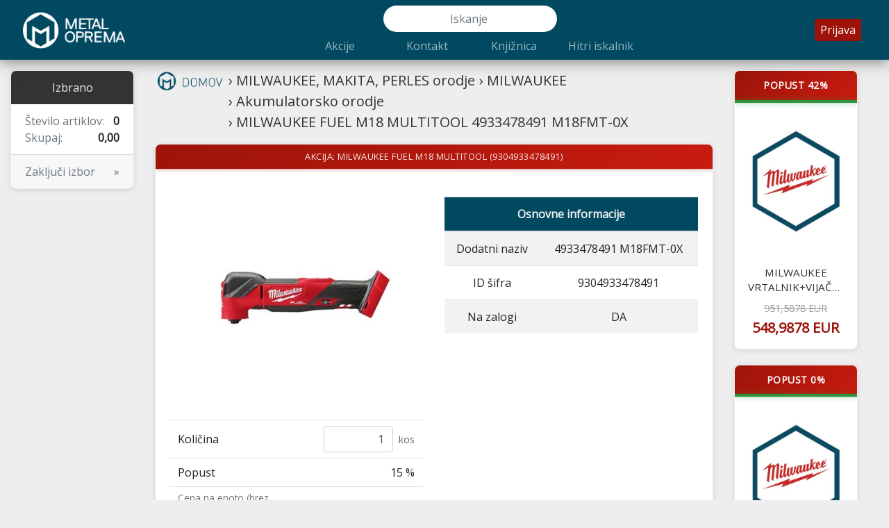

--- FILE ---
content_type: application/xhtml+xml; charset=utf-8
request_url: https://metaloprema.si/a/9304933478491
body_size: 17081
content:
<!DOCTYPE html>
<html xmlns="http://www.w3.org/1999/xhtml" xmlns:svg="http://www.w3.org/2000/svg" lang="sl">
  <head>
    
    <title>MILWAUKEE, MAKITA, PERLES orodje › MILWAUKEE › Akumulatorsko orodje › MILWAUKEE FUEL M18 MULTITOOL 4933478491 M18FMT-0X | Metaloprema</title>
    <meta charset="utf-8" />
    <meta name="viewport" content="width=device-width, initial-scale=1" />
    <meta name="theme-color" content="#004961" />
    <meta name="google-site-verification" content="ytJCYZlXQwwGd8rPnFRGzox6vr-lhOpM6qB_gWnatAY" />
    <meta name="description" content="MILWAUKEE FUEL M18 MULTITOOL - Visokokakovostni izdelki za vaš posel. Opis izdelka Lastnosti: Pari brezkrtačnih motorjev POWERSTATE™ z agresivnim nihajnim kotom 2,1° (levo/desno) in 10.000 – Metaloprema d.o.o." />
    <meta property="og:image" content="https://metaloprema.si/_sh/image/MILWAUKEE%2C%20MAKITA%2C%20PERLES%20orodje/MILWAUKEE/Akumulatorsko%20orodje/9304933478491.jpg" />
    <meta name="twitter:image" content="https://metaloprema.si/_sh/image/MILWAUKEE%2C%20MAKITA%2C%20PERLES%20orodje/MILWAUKEE/Akumulatorsko%20orodje/9304933478491.jpg" />
    <meta name="twitter:card" content="summary_large_image" />
    <meta property="og:title" content="MILWAUKEE, MAKITA, PERLES orodje › MILWAUKEE › Akumulatorsko orodje › MILWAUKEE FUEL M18 MULTITOOL 4933478491 M18FMT-0X | Metaloprema" />
    <meta name="twitter:title" content="MILWAUKEE, MAKITA, PERLES orodje › MILWAUKEE › Akumulatorsko orodje › MILWAUKEE FUEL M18 MULTITOOL 4933478491 M18FMT-0X | Metaloprema" />
    <meta property="og:description" content="MILWAUKEE FUEL M18 MULTITOOL - Visokokakovostni izdelki za vaš posel." />
    <meta property="og:url" content="https://metaloprema.si/a/9304933478491" />
    <meta property="og:type" content="website" />
    <link rel="canonical" href="https://metaloprema.si/a/9304933478491" />
    <!--<link rel="stylesheet" href="https://maxcdn.bootstrapcdn.com/bootstrap/4.0.0/css/bootstrap.min.css" integrity="sha384-Gn5384xqQ1aoWXA+058RXPxPg6fy4IWvTNh0E263XmFcJlSAwiGgFAW/dAiS6JXm" crossorigin="anonymous" />-->
    <link rel="stylesheet" href="/css/bootstrap.min.css" type="text/css" />
    <link rel="stylesheet" href="/css/style_new.css" type="text/css" />
    <link rel="stylesheet" href="https://fonts.googleapis.com/css?family=Open+Sans&amp;subset=latin-ext,latin" type="text/css" />
    <link rel="stylesheet" href="https://fonts.googleapis.com/css?family=Roboto" type="text/css" /> 
    <script src="https://analytics.ahrefs.com/analytics.js" data-key="T4M0xroptaDohqMXJ09Kug" defer="defer"></script>
    <script type="application/ld+json">
    {
      "@context": "https://schema.org",
      "@type": "BreadcrumbList",
      "itemListElement": [
        {
          "@type": "ListItem",
          "position": 1,
          "name": "MILWAUKEE, MAKITA, PERLES orodje",
          "item": "https://metaloprema.si/k/3"
        },
        {
          "@type": "ListItem",
          "position": 2,
          "name": "MILWAUKEE",
          "item": "https://metaloprema.si/k/1427"
        },
        {
          "@type": "ListItem",
          "position": 3,
          "name": "Akumulatorsko orodje",
          "item": "https://metaloprema.si/k/1430"
        },
        {
          "@type": "ListItem",
          "position": 4,
          "name": "MILWAUKEE FUEL M18 MULTITOOL 4933478491 M18FMT-0X",
          "item": "https://metaloprema.si/a/9304933478491"
        }
      ]
    }
    </script>
    
       <script type="application/ld+json">
       {
        "@context": "http://schema.org",
        "@type": "Product",
        "name": "MILWAUKEE FUEL M18 MULTITOOL 4933478491 M18FMT-0X",
        "image": "https://metaloprema.si/_sh/image/MILWAUKEE%2C%20MAKITA%2C%20PERLES%20orodje/MILWAUKEE/Akumulatorsko%20orodje/9304933478491.jpg",
        "description": "Opis izdelka Lastnosti: Pari brezkrtačnih motorjev POWERSTATE™ z agresivnim nihajnim kotom 2,1° (levo/desno) in 10.000 –",
        "sku": "9304933478491",
        "brand": {
          "@type": "Brand",
          "name": "Metaloprema"
        },
        "itemCondition": "http://schema.org/NewCondition",
        "category": "MILWAUKEE, MAKITA, PERLES orodje > MILWAUKEE > Akumulatorsko orodje > MILWAUKEE FUEL M18 MULTITOOL 4933478491 M18FMT-0X",
        "offers": {
          "@type": "Offer",
          "url": "https://metaloprema.si/a/9304933478491",
          "priceCurrency": "EUR",
          "price": "350.12780000000004",
          "priceValidUntil": "",
          "availability": "http://schema.org/InStock",
          "seller": {
            "@type": "Organization",
            "name": "Metaloprema d.o.o."
          }
       }
      }
      </script>
    
  </head>
  <body class="d-block" style="display:none">
    <div class="navbar navbar-expand-lg navbar-dark">
      <a class="navbar-brand" href="/"><img
          alt="metaloprema spletna tragovina"
          src="/jpg/Logo_horizonta_bel_transparent_Metaloprema-01.png"
        /></a>
      <div
        class="navbar-toggler"
        data-toggle="collapse"
        data-target=".navbar-collapse"
      >
        <span class="navbar-toggler-icon"></span>
      </div>
      <div
        class="navbar-toggler"
        data-toggle="collapse"
        data-target=".sidebar-collapse"
      >
        <svg:svg viewBox="0 0 24 24"><svg:path
            d="M17,18A2,2 0 0,1 19,20A2,2 0 0,1 17,22C15.89,22 15,21.1 15,20C15,18.89 15.89,18 17,18M1,2H4.27L5.21,4H20A1,1 0 0,1 21,5C21,5.17 20.95,5.34 20.88,5.5L17.3,11.97C16.96,12.58 16.3,13 15.55,13H8.1L7.2,14.63L7.17,14.75A0.25,0.25 0 0,0 7.42,15H19V17H7C5.89,17 5,16.1 5,15C5,14.65 5.09,14.32 5.24,14.04L6.6,11.59L3,4H1V2M7,18A2,2 0 0,1 9,20A2,2 0 0,1 7,22C5.89,22 5,21.1 5,20C5,18.89 5.89,18 7,18M16,11L18.78,6H6.14L8.5,11H16Z"
          /></svg:svg>
      </div>
      <div class="collapse navbar-collapse">
        <div class="subi-center">
          <div class="search-box">
            <form method="get" action="/search">
              <input
                class="form-control top-bar-search"
                type="search"
                name="q"
                value=""
                data-suggestions-url="/_sh/suggest"
                placeholder="Iskanje"
                autocomplete="off"
              />
            </form>
          </div>
          <ul class="navbar-nav">
            <!--li class="nav-item"><a class="nav-link" href="/">Ponudba</a></li-->
            <li class="nav-item"><a
                class="nav-link"
                href="/k/akcije"
              >Akcije</a></li>
            <li class="nav-item"><a
                class="nav-link"
                href="/kontakt"
              >Kontakt</a></li>
            <li class="nav-item"><a
                class="nav-link"
                href="/pdfi/"
              >Knjižnica</a></li>
            <!--li class="nav-item"><a class="nav-link" href="https://www.metaloprema.si/katalogi/">Katalogi</a></li-->
            <li class="nav-item"><a class="nav-link" href="/selector/47">Hitri
                iskalnik</a></li>
          </ul>
        </div>
        <ul class="navbar-nav login-info">
            <li class="nav-item"><a
                class="nav-link login-btn"
                href=""
                data-modal-url="/modal/login"
              >Prijava</a></li>
        </ul>
      </div>
    </div>    <div class="container-fluid">
      <div class="row">
      <div class="side-bar col-lg-2 collapse sidebar-collapse"></div>        <div class="col-lg-8 col-12">
          <div class="path-bar">
            <a class="path-text" href="/"></a><a class="path-text" href="/k/3">&#8250; MILWAUKEE, MAKITA, PERLES orodje</a><a class="path-text" href="/k/1427">&#8250; MILWAUKEE</a><a class="path-text" href="/k/1430">&#8250; Akumulatorsko orodje</a><a class="path-text" href="">&#8250; MILWAUKEE FUEL M18 MULTITOOL 4933478491 M18FMT-0X</a>
          </div>
          <div class="card text-center m-card m-card-static">
            <div class="card-header modal-header-dark header-featured">AKCIJA: MILWAUKEE FUEL M18 MULTITOOL (9304933478491)</div>
            <div class="card-body">
              <div class="row" style="margin-bottom:20px">
                <div class="col-sm-6">
                  <img class="artikel-img" src="/_sh/image/MILWAUKEE%2C%20MAKITA%2C%20PERLES%20orodje/MILWAUKEE/Akumulatorsko%20orodje/9304933478491.jpg" alt="MILWAUKEE, MAKITA, PERLES orodje MILWAUKEE Akumulatorsko orodje MILWAUKEE FUEL M18 MULTITOOL 4933478491 M18FMT-0X " title="MILWAUKEE, MAKITA, PERLES orodje MILWAUKEE Akumulatorsko orodje MILWAUKEE FUEL M18 MULTITOOL 4933478491 M18FMT-0X " onerror="this.onerror=null;this.src='/img/logo.png';this.classList.add('img-fallback');" />
                  <div class="m-cart-edit"></div>
                </div>
                <div class="col-sm-6">
                  <table class="table table-striped artikel-table">
                    <thead>
                      <tr><th colspan="2">Osnovne informacije</th></tr>
                    </thead>
                    <tbody>
                      <tr><td>Dodatni naziv</td><td>4933478491 M18FMT-0X</td></tr>
                      <tr><td>ID šifra</td><td>9304933478491</td></tr>
                      
                      
                      
                      
                      
                      
                      
                      
                      
                      
                      
                      
                      <tr><td>Na zalogi</td><td>DA</td></tr>
                    </tbody>
                  </table>
                  <p></p>
                </div>
              </div>
              <div class="col-12 text-left" style="margin:20px;">Opis izdelka<br /><br />Lastnosti:<br />Pari brezkrtačnih motorjev POWERSTATE™ z agresivnim nihajnim kotom 2,1° (levo/desno) in 10.000 – 20.000 OPM za zagotavljanje ene najhitrejših hitrosti rezanja v industriji<br />Enostavno primeren za številne zahtevne aplikacije, kot so rezi trdega lesa in lesa z vdelanimi žeblji<br />10-nastavni gumb s funkcijo samodejnega nalaganja omogoča uporabnikom, da prilagodijo hitrost aplikaciji<br />Menjava rezila FIXTEC™ brez orodja s priloženim univerzalnim adapterjem za menjavo rezila za sprejem vseh večjih rezil konkurence<br />Vgrajena 180-stopinjska LED luč za največjo vidljivost pri šibki svetlobi<br />Priloženo 1x univerzalno prilegajoče se večnamensko rezilo za les OPEN-LOK, 1x brusilna plošča z večnamenskim orodjem, 1x brusni papir z zrnatostjo 60, 1x brusni papir z zrnatostjo 80, 2x brusni papir z zrnatostjo 120 in 1x brusni papir z zrnatostjo 240<br />DNK platforme FUEL™ na novo opredeljuje ravnotežje brezžičnih tehnologij. Brezkrtačni motor POWERSTATE™ MILWAUKEE®, baterijski paket REDLITHIUM™ in elektronska inteligenca REDLINK PLUS™ zagotavljajo izjemno moč, čas delovanja in vzdržljivost<br />Prilagodljiv baterijski sistem: deluje z vsemi baterijami MILWAUKEE® M18™<br /><br />Osnovne informacije:<br />Število vrtljajev v prostem teku (rpm) 10.000 - 20.000<br />Nihajni kot levo/desno 2,1°<br />Dobavljeno v škatli HD<br />Tip baterije Li-ion<br />Polnilnik ni priložen<br />Napetost 18V<br />Teža z baterijskim paketom (EPTA) 1,9 kg (M18 B5)<br /><br />Hrup:<br />Raven zvočne moči (Lwa) 90,41 dB(A)<br />Negotovost ravni zvočne moči 3 dB(A)<br />Raven zvočnega tlaka (Lpa) 79,41 dB(A)<br />Negotovost ravni zvočnega tlaka 3 dB(A)<br /><br />Vibracije:<br />Rezanje lesa z vibracijami (m/s2) 5.21<br />Negotovost lesa pri rezanju vibracij (m/s2) 1.5<br />Vibracijsko brušenje (m/s2) 3.37<br />Negotovost peskanja glede vibracij (m/s2)1.5</div>
            </div>
          </div>
          <div class="row">
          </div>
        </div>
        <div class="col-lg-2">
          <div class="row">
            <div class="col-lg-12 col-md-4 col-6">
              <div class="card text-center m-card m-card-main">
                <a href="/a/93049334928SET-AKC">
                        <div class="card-header header-featured">Popust 42%</div>
                    <div class="stock-indicator"></div>
                  <img
                    class="cardview-img"
                    src="/_sh/image/MILWAUKEE%2C%20MAKITA%2C%20PERLES%20orodje/MILWAUKEE/Akumulatorsko%20orodje/93049334928SET-AKC.jpg"
                    onerror="this.onerror=null;this.src='/img/logo.png';this.classList.add('img-fallback');"
                    alt="MILWAUKEE VRTALNIK+VIJAČNIK+BRUSILNI SET M18BLPDRC-422C,M18BLSAG125X-,M18BLIDRC-0"
                  />
                  <p class="card-text">MILWAUKEE VRTALNIK+VIJAČNIK+BRUSILNI SET M18BLPDRC-422C,M18BLSAG125X-,M18BLIDRC-0</p>
                    <p class="card-text">
                      <span class="price-original">951,5878 EUR</span>
                      <span class="price-current">548,9878 EUR</span>
                    </p>
                </a>
              </div>    </div>
            <div class="col-lg-12 col-md-4 col-6">
              <div class="card text-center m-card m-card-main">
                <a href="/a/9304933478428AKC">
                        <div class="card-header header-featured">Popust 0%</div>
                    <div class="stock-indicator"></div>
                  <img
                    class="cardview-img"
                    src="/_sh/image/MILWAUKEE%2C%20MAKITA%2C%20PERLES%20orodje/MILWAUKEE/Akumulatorsko%20orodje/9304933478428AKC.jpg"
                    onerror="this.onerror=null;this.src='/img/logo.png';this.classList.add('img-fallback');"
                    alt="MILWAUKEE F.S. KOTNI BRUSILNIK II -SET M18FSAG125X-0X+M18B5+M12-18FC+SCS 125X1,"
                  />
                  <p class="card-text">MILWAUKEE F.S. KOTNI BRUSILNIK II -SET M18FSAG125X-0X+M18B5+M12-18FC+SCS 125X1,</p>
                    <p class="card-text">
                      <span class="price-original">585,5878 EUR</span>
                      <span class="price-current">585,5878 EUR</span>
                    </p>
                </a>
              </div>    </div>
            <div class="col-lg-12 col-md-4 col-6">
              <div class="card text-center m-card m-card-main">
                <a href="/a/9304933427180">
                        <div class="card-header header-featured">Popust 11%</div>
                  <img
                    class="cardview-img"
                    src="/_sh/image/MILWAUKEE%2C%20MAKITA%2C%20PERLES%20orodje/MILWAUKEE/Akumulatorsko%20orodje/9304933427180.jpg"
                    onerror="this.onerror=null;this.src='/img/logo.png';this.classList.add('img-fallback');"
                    alt="MILWAUKEE M12 VEČNAMENSKO ORODJE 4933427180 C12MT-0"
                  />
                  <p class="card-text">MILWAUKEE M12 VEČNAMENSKO ORODJE 4933427180 C12MT-0</p>
                    <p class="card-text">
                      <span class="price-original">173,2278 EUR</span>
                      <span class="price-current">153,7200 EUR</span>
                    </p>
                </a>
              </div>    </div>
          </div>
        </div>
      </div>
    </div>
    <script>window.productParams={"sifra":"9304933478491","naziv_sk":"MILWAUKEE FUEL M18 MULTITOOL 4933478491 M18FMT-0X","enota":"kos","prodajna_cena":337.99,"nabavna_cena":234.4,"akcijska_cena":286.99,"margin_min":1.15,"profit_max":40,"qty_discount_start":1,"ima_kol_popust":false,"pack_size":0,"pack_label":"","pack_requirement":"legacy","discount_policy":"none"};</script>
    <footer class="site-footer">
      <div class="container">
        <a
          class="site-footer__link"
          href="/pogoji"
          target="_blank"
          rel="noopener"
        >Pogoji poslovanja</a>
      </div>
    </footer>    <div class="shop-cart-modal"></div>
    <script
      src="https://code.jquery.com/jquery-3.2.1.slim.min.js"
      integrity="sha384-KJ3o2DKtIkvYIK3UENzmM7KCkRr/rE9/Qpg6aAZGJwFDMVNA/GpGFF93hXpG5KkN"
      crossorigin="anonymous"
    ></script>
    <script
      src="[data-uri]"
    ></script>
    <script
      src="https://maxcdn.bootstrapcdn.com/bootstrap/4.0.0-beta/js/bootstrap.min.js"
      integrity="sha384-h0AbiXch4ZDo7tp9hKZ4TsHbi047NrKGLO3SEJAg45jXxnGIfYzk4Si90RDIqNm1"
      crossorigin="anonymous"
    ></script>
    <script
      src="https://cdnjs.cloudflare.com/ajax/libs/mithril/1.1.6/mithril.min.js"
      integrity="sha256-P9jgl8BwiS6Vj1m0ihcRW2xscW6uoC9cE4AUkongyuY="
      crossorigin="anonymous"
    ></script>
    <script src="/js/pricecalc.js?v=t75of0"></script>
    <script src="/js/shoppingcart.js?v=t75of0"></script>
    <script src="/js/page.js?v=t75of0"></script>
    <script
      src="https://www.googletagmanager.com/gtag/js?id=UA-72355912-3"
      async="async"
    ></script>
    <script>
      document.addEventListener("DOMContentLoaded", function(event) {
      window.dataLayer = window.dataLayer || []; function
      gtag(){dataLayer.push(arguments);} gtag('js', new Date()); gtag('config',
      'UA-72355912-3', { 'optimize_id': 'GTM-5JN3XVR'}); });
    </script>  </body>
</html>


--- FILE ---
content_type: application/javascript
request_url: https://metaloprema.si/js/pricecalc.js?v=t75of0
body_size: 7577
content:
/**
 * Unified price calculation module (UMD)
 * Single source of truth for discount calculations - used by both server and client
 *
 * DATABASE FIELD MAPPING (fa_artikel):
 *   prosto_r1 → margin_min   : Minimum margin multiplier (e.g., 1.15 = 15% margin)
 *   prosto_r2 → profit_max   : Maximum total profit limit for discount curve
 *   prosto_r3 → profit_min   : Minimum profit threshold before discounts apply
 *   pakiranje → pack_size    : Units per pack
 *
 * DERIVED VALUE:
 *   qty_discount_start = ceil(profit_min / (price - cost))
 *   This is the quantity at which quantity discounts begin (discount starts at qty_discount_start + 1)
 */

(function (root, factory) {
  if (typeof module === "object" && module.exports) {
    // Node/CommonJS
    module.exports = factory();
  } else {
    // Browser global
    root.PriceCalc = factory();
  }
})(typeof self !== "undefined" ? self : this, function () {
  /**
   * Canonical defaults for price calculations
   * These are the single source of truth for all pricing constants
   */
  var DEFAULTS = {
    // Canonical names (use these)
    MARGIN_MIN: 1.15,               // fa_artikel.prosto_r1 - Minimum margin multiplier (15%)
    PROFIT_MIN: 3,                  // fa_artikel.prosto_r3 - Minimum profit before discounts
    DDV_RATE: 1.22,                 // VAT rate (22%)
    DDV_MULT: 122,                  // For rounding: value * 122 / 100
    DDV_MULT_PRECISE: 12200,        // For precise: value * 12200 / 10000
    DISCOUNT_POLICY: "per_unit",    // Default discount policy

    // Legacy aliases (deprecated - use canonical names above)
    MIN_MARZA: 1.15,
    MIN_PROFIT_THRESHOLD: 3,
  };

  /**
   * Calculate the quantity at which discounts start
   * @param {number} price - selling price (akcijska_cena or prodajna_cena)
   * @param {number} cost - purchase/cost price (nabavna_cena)
   * @param {number} profit_min - minimum profit threshold (from prosto_r3 or DEFAULTS.PROFIT_MIN)
   * @returns {number} quantity at which discounts begin (discounts apply from qty + 1)
   */
  function calculateQtyDiscountStart(price, cost, profit_min) {
    var margin = price - cost;
    if (margin <= 0) return 1;
    var qty = Math.ceil(profit_min / margin);
    return qty > 1 ? qty : 1;
  }

  /**
   * Calculate quantity-based discount with discount policy support
   * @param {Object} params
   * @param {number} params.kolicina - quantity ordered
   * @param {number} params.prodajna_cena - retail price (without VAT)
   * @param {number} params.akcijska_cena - promotional price (without VAT)
   * @param {number} params.nabavna_cena - purchase/cost price (nabavna_cena)
   * @param {number} params.profit_max - max profit for discount curve (prosto_r2 or category prosto_r1)
   * @param {number} params.qty_discount_start - quantity at which discounts start
   * @param {number} params.margin_min - minimum margin multiplier (prosto_r1, default 1.15)
   * @param {string} params.discount_policy - "per_unit", "packs_only", or "none"
   * @param {number} params.pack_size - pack size for packs_only policy
   * @returns {Object} calculated pricing details
   */
  function calculateDiscount(params) {
    var kolicina = params.kolicina | 0;
    var prodajna_cena = +params.prodajna_cena || 0;
    var akcijska_cena = +params.akcijska_cena || prodajna_cena;
    var nabavna_cena = +params.nabavna_cena || 0;
    // Support both new and legacy param names
    var profit_max = +params.profit_max || +params.sk_marza || 0;
    var qty_discount_start = params.qty_discount_start | 0 || params.min_kosov | 0;
    var margin_min = +params.margin_min || +params.min_marza || DEFAULTS.MARGIN_MIN;
    var discount_policy = params.discount_policy || DEFAULTS.DISCOUNT_POLICY;
    var pack_size = params.pack_size | 0;

    var akcijski_rabat = Math.round(100 * (1 - akcijska_cena / prodajna_cena));
    var kolicinski_rabat = 0;
    var cena = akcijska_cena;
    var rabat1 = akcijski_rabat;
    var kolicinski_eligible = false;

    // Determine if quantity discount should be applied based on policy
    var applyKolicinski = false;

    if (discount_policy === "none") {
      // No quantity discount allowed
      applyKolicinski = false;
    } else if (discount_policy === "packs_only") {
      // Quantity discount only on full packs
      var isFullPack = pack_size > 0 && kolicina % pack_size === 0;
      applyKolicinski = isFullPack;
    } else {
      // "per_unit" or legacy: always allow quantity discount
      applyKolicinski = true;
    }

    // Calculate quantity discount if allowed and conditions are met
    if (
      applyKolicinski &&
      profit_max > 0 &&
      nabavna_cena * margin_min < akcijska_cena
    ) {
      var max_kosov = Math.max(
        Math.ceil(profit_max / ((margin_min - 1) * nabavna_cena)),
        2,
      );
      var max_rabat =
        (akcijska_cena - margin_min * nabavna_cena) / akcijska_cena;
      var rabat_tmp = 0;
      for (var i = qty_discount_start + 1; i <= kolicina; i++) {
        rabat_tmp += Math.log(Math.min(i, max_kosov));
      }
      var rabat = (max_rabat * rabat_tmp) / (kolicina * Math.log(max_kosov));
      kolicinski_rabat = Math.round(rabat * 100);
      rabat1 = Math.round(
        akcijski_rabat +
          kolicinski_rabat -
          (akcijski_rabat * kolicinski_rabat) / 100,
      );
      cena = Math.round((100 - rabat1) * 100 * prodajna_cena) / 10000;
      kolicinski_eligible = true;
    }

    var vrednost = Math.round(cena * kolicina * 100) / 100;
    var prodajna_vrednost = Math.round(prodajna_cena * kolicina * 100) / 100;

    return {
      kolicina: kolicina,
      akcijski_rabat: akcijski_rabat,
      kolicinski_rabat: kolicinski_rabat,
      rabat1: rabat1,
      prodajna_cena: prodajna_cena,
      prodajna_vrednost: prodajna_vrednost,
      prodajna_cena_z_ddv: Math.round(prodajna_cena * DEFAULTS.DDV_MULT_PRECISE) / 10000,
      prodajna_vrednost_z_ddv: Math.round(prodajna_vrednost * DEFAULTS.DDV_MULT) / 100,
      cena: cena,
      vrednost: vrednost,
      cena_z_ddv: Math.round(cena * DEFAULTS.DDV_MULT_PRECISE) / 10000,
      vrednost_z_ddv: Math.round(vrednost * DEFAULTS.DDV_MULT) / 100,
      kolicinski_eligible: kolicinski_eligible,
    };
  }

  /**
   * Calculate pricing for fixed/special prices (no quantity discount)
   * Used when posebna_cena or other fixed pricing applies
   * @param {Object} params
   * @param {number} params.kolicina - quantity ordered
   * @param {number} params.prodajna_cena - retail price (without VAT)
   * @param {number} params.cena - fixed net price to use
   * @returns {Object} calculated pricing details
   */
  function calculateNoDiscount(params) {
    var kolicina = params.kolicina | 0;
    var prodajna_cena = +params.prodajna_cena || 0;
    var cena = +params.cena || prodajna_cena;

    var vrednost = Math.round(cena * kolicina * 100) / 100;
    var prodajna_vrednost = Math.round(prodajna_cena * kolicina * 100) / 100;

    return {
      kolicina: kolicina,
      akcijski_rabat: 0,
      kolicinski_rabat: 0,
      rabat1: Math.round(100 * (1 - cena / prodajna_cena)),
      prodajna_cena: prodajna_cena,
      prodajna_vrednost: prodajna_vrednost,
      prodajna_cena_z_ddv: Math.round(prodajna_cena * DEFAULTS.DDV_MULT_PRECISE) / 10000,
      prodajna_vrednost_z_ddv: Math.round(prodajna_vrednost * DEFAULTS.DDV_MULT) / 100,
      cena: cena,
      vrednost: vrednost,
      cena_z_ddv: Math.round(cena * DEFAULTS.DDV_MULT_PRECISE) / 10000,
      vrednost_z_ddv: Math.round(vrednost * DEFAULTS.DDV_MULT) / 100,
      kolicinski_eligible: false,
    };
  }

  return {
    DEFAULTS: DEFAULTS,
    calculateQtyDiscountStart: calculateQtyDiscountStart,
    calculateDiscount: calculateDiscount,
    calculateNoDiscount: calculateNoDiscount,
  };
});


--- FILE ---
content_type: application/javascript; charset=utf-8
request_url: https://cdnjs.cloudflare.com/ajax/libs/mithril/1.1.6/mithril.min.js
body_size: 7104
content:
(function(){function B(b,d,f,g,e,n){return{tag:b,key:d,attrs:f,children:g,text:e,dom:n,domSize:void 0,state:void 0,_state:void 0,events:void 0,instance:void 0,skip:!1}}function N(b){for(var d in b)if(G.call(b,d))return!1;return!0}function D(b){var d=arguments[1],f=2;if(null==b||"string"!==typeof b&&"function"!==typeof b&&"function"!==typeof b.view)throw Error("The selector must be either a string or a component.");if("string"===typeof b){var g;if(!(g=O[b])){var e="div";for(var n=[],h={};g=Q.exec(b);){var q=
g[1],m=g[2];""===q&&""!==m?e=m:"#"===q?h.id=m:"."===q?n.push(m):"["===g[3][0]&&((q=g[6])&&(q=q.replace(/\\(["'])/g,"$1").replace(/\\\\/g,"\\")),"class"===g[4]?n.push(q):h[g[4]]=""===q?q:q||!0)}0<n.length&&(h.className=n.join(" "));g=O[b]={tag:e,attrs:h}}}if(null==d)d={};else if("object"!==typeof d||null!=d.tag||Array.isArray(d))d={},f=1;if(arguments.length===f+1)e=arguments[f],Array.isArray(e)||(e=[e]);else for(e=[];f<arguments.length;)e.push(arguments[f++]);f=B.normalizeChildren(e);if("string"===
typeof b){e=!1;var k,t;n=d.className||d["class"];if(!N(g.attrs)&&!N(d)){h={};for(var a in d)G.call(d,a)&&(h[a]=d[a]);d=h}for(a in g.attrs)G.call(g.attrs,a)&&(d[a]=g.attrs[a]);void 0!==n&&(void 0!==d["class"]&&(d["class"]=void 0,d.className=n),null!=g.attrs.className&&(d.className=g.attrs.className+" "+n));for(a in d)if(G.call(d,a)&&"key"!==a){e=!0;break}Array.isArray(f)&&1===f.length&&null!=f[0]&&"#"===f[0].tag?t=f[0].children:k=f;return B(g.tag,d.key,e?d:void 0,k,t)}return B(b,d.key,d,f)}function R(b){var d=
0,f=null,g="function"===typeof requestAnimationFrame?requestAnimationFrame:setTimeout;return function(){var e=Date.now();0===d||16<=e-d?(d=e,b()):null===f&&(f=g(function(){f=null;b();d=Date.now()},16-(e-d)))}}B.normalize=function(b){return Array.isArray(b)?B("[",void 0,void 0,B.normalizeChildren(b),void 0,void 0):null!=b&&"object"!==typeof b?B("#",void 0,void 0,!1===b?"":b,void 0,void 0):b};B.normalizeChildren=function(b){for(var d=0;d<b.length;d++)b[d]=B.normalize(b[d]);return b};var Q=/(?:(^|#|\.)([^#\.\[\]]+))|(\[(.+?)(?:\s*=\s*("|'|)((?:\\["'\]]|.)*?)\5)?\])/g,
O={},G={}.hasOwnProperty;D.trust=function(b){null==b&&(b="");return B("<",void 0,void 0,b,void 0,void 0)};D.fragment=function(b,d){return B("[",b.key,b,B.normalizeChildren(d),void 0,void 0)};var x=function(b){function d(b,a){return function E(d){var h;try{if(!a||null==d||"object"!==typeof d&&"function"!==typeof d||"function"!==typeof(h=d.then))k(function(){a||0!==b.length||console.error("Possible unhandled promise rejection:",d);for(var f=0;f<b.length;f++)b[f](d);e.length=0;n.length=0;m.state=a;m.retry=
function(){E(d)}});else{if(d===g)throw new TypeError("Promise can't be resolved w/ itself");f(h.bind(d))}}catch(S){q(S)}}}function f(b){function a(a){return function(b){0<d++||a(b)}}var d=0,f=a(q);try{b(a(h),f)}catch(E){f(E)}}if(!(this instanceof x))throw Error("Promise must be called with `new`");if("function"!==typeof b)throw new TypeError("executor must be a function");var g=this,e=[],n=[],h=d(e,!0),q=d(n,!1),m=g._instance={resolvers:e,rejectors:n},k="function"===typeof setImmediate?setImmediate:
setTimeout;f(b)};x.prototype.then=function(b,d){function f(b,d,f,h){d.push(function(a){if("function"!==typeof b)f(a);else try{e(b(a))}catch(w){n&&n(w)}});"function"===typeof g.retry&&h===g.state&&g.retry()}var g=this._instance,e,n,h=new x(function(b,d){e=b;n=d});f(b,g.resolvers,e,!0);f(d,g.rejectors,n,!1);return h};x.prototype["catch"]=function(b){return this.then(null,b)};x.resolve=function(b){return b instanceof x?b:new x(function(d){d(b)})};x.reject=function(b){return new x(function(d,f){f(b)})};
x.all=function(b){return new x(function(d,f){var g=b.length,e=0,n=[];if(0===b.length)d([]);else for(var h=0;h<b.length;h++)(function(h){function m(b){e++;n[h]=b;e===g&&d(n)}null==b[h]||"object"!==typeof b[h]&&"function"!==typeof b[h]||"function"!==typeof b[h].then?m(b[h]):b[h].then(m,f)})(h)})};x.race=function(b){return new x(function(d,f){for(var g=0;g<b.length;g++)b[g].then(d,f)})};"undefined"!==typeof window?("undefined"===typeof window.Promise&&(window.Promise=x),x=window.Promise):"undefined"!==
typeof global&&("undefined"===typeof global.Promise&&(global.Promise=x),x=global.Promise);var F=function(b){function d(b,g){if(Array.isArray(g))for(var e=0;e<g.length;e++)d(b+"["+e+"]",g[e]);else if("[object Object]"===Object.prototype.toString.call(g))for(e in g)d(b+"["+e+"]",g[e]);else f.push(encodeURIComponent(b)+(null!=g&&""!==g?"="+encodeURIComponent(g):""))}if("[object Object]"!==Object.prototype.toString.call(b))return"";var f=[],g;for(g in b)d(g,b[g]);return f.join("&")},T=/^file:\/\//i,L=
function(b,d){function f(){function a(){0===--b&&"function"===typeof t&&t()}var b=0;return function u(d){var f=d.then;d.then=function(){b++;var e=f.apply(d,arguments);e.then(a,function(d){a();if(0===b)throw d;});return u(e)};return d}}function g(a,b){if("string"===typeof a){var d=a;a=b||{};null==a.url&&(a.url=d)}return a}function e(a,b){if(null==b)return a;for(var d=a.match(/:[^\/]+/gi)||[],f=0;f<d.length;f++){var e=d[f].slice(1);null!=b[e]&&(a=a.replace(d[f],b[e]))}return a}function n(a,b){var d=
F(b);if(""!==d){var f=0>a.indexOf("?")?"?":"&";a+=f+d}return a}function h(a){try{return""!==a?JSON.parse(a):null}catch(w){throw Error(a);}}function q(a){return a.responseText}function m(a,b){if("function"===typeof a)if(Array.isArray(b))for(var d=0;d<b.length;d++)b[d]=new a(b[d]);else return new a(b);return b}var k=0,t;return{request:function(a,k){var t=f();a=g(a,k);var w=new d(function(d,f){null==a.method&&(a.method="GET");a.method=a.method.toUpperCase();var g="GET"===a.method||"TRACE"===a.method?
!1:"boolean"===typeof a.useBody?a.useBody:!0;"function"!==typeof a.serialize&&(a.serialize="undefined"!==typeof FormData&&a.data instanceof FormData?function(a){return a}:JSON.stringify);"function"!==typeof a.deserialize&&(a.deserialize=h);"function"!==typeof a.extract&&(a.extract=q);a.url=e(a.url,a.data);g?a.data=a.serialize(a.data):a.url=n(a.url,a.data);var k=new b.XMLHttpRequest,t=!1,w=k.abort;k.abort=function(){t=!0;w.call(k)};k.open(a.method,a.url,"boolean"===typeof a.async?a.async:!0,"string"===
typeof a.user?a.user:void 0,"string"===typeof a.password?a.password:void 0);a.serialize!==JSON.stringify||!g||a.headers&&a.headers.hasOwnProperty("Content-Type")||k.setRequestHeader("Content-Type","application/json; charset=utf-8");a.deserialize!==h||a.headers&&a.headers.hasOwnProperty("Accept")||k.setRequestHeader("Accept","application/json, text/*");a.withCredentials&&(k.withCredentials=a.withCredentials);for(var u in a.headers)({}).hasOwnProperty.call(a.headers,u)&&k.setRequestHeader(u,a.headers[u]);
"function"===typeof a.config&&(k=a.config(k,a)||k);k.onreadystatechange=function(){if(!t&&4===k.readyState)try{var b=a.extract!==q?a.extract(k,a):a.deserialize(a.extract(k,a));if(200<=k.status&&300>k.status||304===k.status||T.test(a.url))d(m(a.type,b));else{var l=Error(k.responseText),c;for(c in b)l[c]=b[c];f(l)}}catch(p){f(p)}};g&&null!=a.data?k.send(a.data):k.send()});return!0===a.background?w:t(w)},jsonp:function(a,h){var t=f();a=g(a,h);var q=new d(function(d,f){var g=a.callbackName||"_mithril_"+
Math.round(1E16*Math.random())+"_"+k++,h=b.document.createElement("script");b[g]=function(f){h.parentNode.removeChild(h);d(m(a.type,f));delete b[g]};h.onerror=function(){h.parentNode.removeChild(h);f(Error("JSONP request failed"));delete b[g]};null==a.data&&(a.data={});a.url=e(a.url,a.data);a.data[a.callbackKey||"callback"]=g;h.src=n(a.url,a.data);b.document.documentElement.appendChild(h)});return!0===a.background?q:t(q)},setCompletionCallback:function(a){t=a}}}(window,x),P=function(b){function d(l,
c,p,a,b,d,g){for(;p<a;p++){var v=c[p];null!=v&&f(l,v,b,g,d)}}function f(l,c,p,a,b){var v=c.tag;if("string"===typeof v)switch(c.state={},null!=c.attrs&&D(c.attrs,c,p),v){case "#":return c.dom=A.createTextNode(c.children),k(l,c.dom,b),c.dom;case "<":return g(l,c,b);case "[":var h=A.createDocumentFragment();null!=c.children&&(v=c.children,d(h,v,0,v.length,p,null,a));c.dom=h.firstChild;c.domSize=h.childNodes.length;k(l,h,b);return h;default:var m=c.tag,r=(v=c.attrs)&&v.is;m=(a=c.attrs&&c.attrs.xmlns||
G[c.tag]||a)?r?A.createElementNS(a,m,{is:r}):A.createElementNS(a,m):r?A.createElement(m,{is:r}):A.createElement(m);c.dom=m;if(null!=v)for(h in r=a,v)E(c,h,null,v[h],r);k(l,m,b);null!=c.attrs&&null!=c.attrs.contenteditable?t(c):(null!=c.text&&(""!==c.text?m.textContent=c.text:c.children=[B("#",void 0,void 0,c.text,void 0,void 0)]),null!=c.children&&(l=c.children,d(m,l,0,l.length,p,null,a),l=c.attrs,"select"===c.tag&&null!=l&&("value"in l&&E(c,"value",null,l.value,void 0),"selectedIndex"in l&&E(c,"selectedIndex",
null,l.selectedIndex,void 0))));return m}else return e(c,p),null!=c.instance?(p=f(l,c.instance,p,a,b),c.dom=c.instance.dom,c.domSize=null!=c.dom?c.instance.domSize:0,k(l,p,b),c=p):(c.domSize=0,c=K),c}function g(l,c,a){var p={caption:"table",thead:"table",tbody:"table",tfoot:"table",tr:"tbody",th:"tr",td:"tr",colgroup:"table",col:"colgroup"}[(c.children.match(/^\s*?<(\w+)/im)||[])[1]]||"div";p=A.createElement(p);p.innerHTML=c.children;c.dom=p.firstChild;c.domSize=p.childNodes.length;c=A.createDocumentFragment();
for(var b;b=p.firstChild;)c.appendChild(b);k(l,c,a);return c}function e(l,c){if("function"===typeof l.tag.view){l.state=Object.create(l.tag);var a=l.state.view;if(null!=a.$$reentrantLock$$)return K;a.$$reentrantLock$$=!0}else{l.state=void 0;a=l.tag;if(null!=a.$$reentrantLock$$)return K;a.$$reentrantLock$$=!0;l.state=null!=l.tag.prototype&&"function"===typeof l.tag.prototype.view?new l.tag(l):l.tag(l)}l._state=l.state;null!=l.attrs&&D(l.attrs,l,c);D(l._state,l,c);l.instance=B.normalize(l._state.view.call(l.state,
l));if(l.instance===l)throw Error("A view cannot return the vnode it received as argument");a.$$reentrantLock$$=null}function n(l,c,p,b,g,e,n){if(c!==p&&(null!=c||null!=p))if(null==c)d(l,p,0,p.length,g,e,n);else if(null==p)a(c,0,c.length,p);else{if(c.length===p.length){for(var v=!1,r=0;r<p.length;r++)if(null!=p[r]&&null!=c[r]){v=null==p[r].key&&null==c[r].key;break}if(v){for(r=0;r<c.length;r++)c[r]!==p[r]&&(null==c[r]&&null!=p[r]?f(l,p[r],g,n,m(c,r+1,e)):null==p[r]?a(c,r,r+1,p):h(l,c[r],p[r],g,m(c,
r+1,e),b,n));return}}if(!b)a:{if(null!=c.pool&&Math.abs(c.pool.length-p.length)<=Math.abs(c.length-p.length)&&(b=p[0]&&p[0].children&&p[0].children.length||0,Math.abs((c.pool[0]&&c.pool[0].children&&c.pool[0].children.length||0)-b)<=Math.abs((c[0]&&c[0].children&&c[0].children.length||0)-b))){b=!0;break a}b=!1}if(b){var t=c.pool;c=c.concat(c.pool)}r=v=0;for(var w=c.length-1,y=p.length-1,H;w>=v&&y>=r;){var u=c[v],z=p[r];if(u!==z||b)if(null==u)v++;else if(null==z)r++;else if(u.key===z.key){var C=null!=
t&&v>=c.length-t.length||null==t&&b;v++;r++;h(l,u,z,g,m(c,v,e),C,n);b&&u.tag===z.tag&&k(l,q(u),e)}else if(u=c[w],u!==z||b)if(null==u)w--;else if(null==z)r++;else if(u.key===z.key)C=null!=t&&w>=c.length-t.length||null==t&&b,h(l,u,z,g,m(c,w+1,e),C,n),(b||r<y)&&k(l,q(u),m(c,v,e)),w--,r++;else break;else w--,r++;else v++,r++}for(;w>=v&&y>=r;){u=c[w];z=p[y];if(u!==z||b)if(null==u)w--;else{if(null!=z)if(u.key===z.key)C=null!=t&&w>=c.length-t.length||null==t&&b,h(l,u,z,g,m(c,w+1,e),C,n),b&&u.tag===z.tag&&
k(l,q(u),e),null!=u.dom&&(e=u.dom),w--;else{if(!H){H=c;u=w;C={};var A;for(A=0;A<u;A++){var x=H[A];null!=x&&(x=x.key,null!=x&&(C[x]=A))}H=C}null!=z&&(u=H[z.key],null!=u?(C=c[u],h(l,C,z,g,m(c,w+1,e),b,n),k(l,q(C),e),c[u].skip=!0,null!=C.dom&&(e=C.dom)):e=f(l,z,g,n,e))}y--}else w--,y--;if(y<r)break}d(l,p,r,y+1,g,e,n);a(c,v,w+1,p)}}function h(l,c,a,b,d,m,k){var p=c.tag;if(p===a.tag){a.state=c.state;a._state=c._state;a.events=c.events;var v;if(v=!m){var C,z;null!=a.attrs&&"function"===typeof a.attrs.onbeforeupdate&&
(C=a.attrs.onbeforeupdate.call(a.state,a,c));"string"!==typeof a.tag&&"function"===typeof a._state.onbeforeupdate&&(z=a._state.onbeforeupdate.call(a.state,a,c));void 0===C&&void 0===z||C||z?v=!1:(a.dom=c.dom,a.domSize=c.domSize,a.instance=c.instance,v=!0)}if(!v)if("string"===typeof p)switch(null!=a.attrs&&(m?(a.state={},D(a.attrs,a,b)):J(a.attrs,a,b)),p){case "#":c.children.toString()!==a.children.toString()&&(c.dom.nodeValue=a.children);a.dom=c.dom;break;case "<":c.children!==a.children?(q(c),g(l,
a,d)):(a.dom=c.dom,a.domSize=c.domSize);break;case "[":n(l,c.children,a.children,m,b,d,k);c=0;b=a.children;a.dom=null;if(null!=b){for(m=0;m<b.length;m++){var y=b[m];null!=y&&null!=y.dom&&(null==a.dom&&(a.dom=y.dom),c+=y.domSize||1)}1!==c&&(a.domSize=c)}break;default:l=a.dom=c.dom;k=a.attrs&&a.attrs.xmlns||G[a.tag]||k;"textarea"===a.tag&&(null==a.attrs&&(a.attrs={}),null!=a.text&&(a.attrs.value=a.text,a.text=void 0));d=c.attrs;p=a.attrs;v=k;if(null!=p)for(y in p)E(a,y,d&&d[y],p[y],v);if(null!=d)for(y in d)null!=
p&&y in p||("className"===y&&(y="class"),"o"!==y[0]||"n"!==y[1]||u(y)?"key"!==y&&a.dom.removeAttribute(y):x(a,y,void 0));null!=a.attrs&&null!=a.attrs.contenteditable?t(a):null!=c.text&&null!=a.text&&""!==a.text?c.text.toString()!==a.text.toString()&&(c.dom.firstChild.nodeValue=a.text):(null!=c.text&&(c.children=[B("#",void 0,void 0,c.text,void 0,c.dom.firstChild)]),null!=a.text&&(a.children=[B("#",void 0,void 0,a.text,void 0,void 0)]),n(l,c.children,a.children,m,b,null,k))}else{if(m)e(a,b);else{a.instance=
B.normalize(a._state.view.call(a.state,a));if(a.instance===a)throw Error("A view cannot return the vnode it received as argument");null!=a.attrs&&J(a.attrs,a,b);J(a._state,a,b)}null!=a.instance?(null==c.instance?f(l,a.instance,b,k,d):h(l,c.instance,a.instance,b,d,m,k),a.dom=a.instance.dom,a.domSize=a.instance.domSize):null!=c.instance?(w(c.instance,null),a.dom=void 0,a.domSize=0):(a.dom=c.dom,a.domSize=c.domSize)}}else w(c,null),f(l,a,b,k,d)}function q(a){var c=a.domSize;if(null!=c||null==a.dom){var b=
A.createDocumentFragment();if(0<c){for(a=a.dom;--c;)b.appendChild(a.nextSibling);b.insertBefore(a,b.firstChild)}return b}return a.dom}function m(a,c,b){for(;c<a.length;c++)if(null!=a[c]&&null!=a[c].dom)return a[c].dom;return b}function k(a,c,b){b&&b.parentNode?a.insertBefore(c,b):a.appendChild(c)}function t(a){var c=a.children;if(null!=c&&1===c.length&&"<"===c[0].tag)c=c[0].children,a.dom.innerHTML!==c&&(a.dom.innerHTML=c);else if(null!=a.text||null!=c&&0!==c.length)throw Error("Child node of a contenteditable must be trusted");
}function a(a,c,b,d){for(;c<b;c++){var l=a[c];null!=l&&(l.skip?l.skip=!1:w(l,d))}}function w(a,c){function b(){if(++d===l&&(C(a),a.dom)){var b=a.domSize||1;if(1<b)for(var e=a.dom;--b;){var g=e.nextSibling,f=g.parentNode;null!=f&&f.removeChild(g)}b=a.dom;e=b.parentNode;null!=e&&e.removeChild(b);if(b=null!=c&&null==a.domSize)b=a.attrs,b=!(null!=b&&(b.oncreate||b.onupdate||b.onbeforeremove||b.onremove));b&&"string"===typeof a.tag&&(c.pool?c.pool.push(a):c.pool=[a])}}var l=1,d=0;if(a.attrs&&"function"===
typeof a.attrs.onbeforeremove){var e=a.attrs.onbeforeremove.call(a.state,a);null!=e&&"function"===typeof e.then&&(l++,e.then(b,b))}"string"!==typeof a.tag&&"function"===typeof a._state.onbeforeremove&&(e=a._state.onbeforeremove.call(a.state,a),null!=e&&"function"===typeof e.then&&(l++,e.then(b,b)));b()}function C(a){a.attrs&&"function"===typeof a.attrs.onremove&&a.attrs.onremove.call(a.state,a);if("string"!==typeof a.tag)"function"===typeof a._state.onremove&&a._state.onremove.call(a.state,a),null!=
a.instance&&C(a.instance);else if(a=a.children,Array.isArray(a))for(var c=0;c<a.length;c++){var b=a[c];null!=b&&C(b)}}function E(a,b,d,e,g){var c=a.dom;if("key"!==b&&"is"!==b&&(d!==e||"value"===b||"checked"===b||"selectedIndex"===b||"selected"===b&&a.dom===A.activeElement||"object"===typeof e)&&"undefined"!==typeof e&&!u(b)){var l=b.indexOf(":");if(-1<l&&"xlink"===b.substr(0,l))c.setAttributeNS("http://www.w3.org/1999/xlink",b.slice(l+1),e);else if("o"===b[0]&&"n"===b[1]&&"function"===typeof e)x(a,
b,e);else if("style"===b)if(a=d,a===e&&(c.style.cssText="",a=null),null==e)c.style.cssText="";else if("string"===typeof e)c.style.cssText=e;else{"string"===typeof a&&(c.style.cssText="");for(var f in e)c.style[f]=e[f];if(null!=a&&"string"!==typeof a)for(f in a)f in e||(c.style[f]="")}else if(b in c&&"href"!==b&&"list"!==b&&"form"!==b&&"width"!==b&&"height"!==b&&void 0===g&&!(a.attrs.is||-1<a.tag.indexOf("-"))){if("value"===b){f=""+e;if(("input"===a.tag||"textarea"===a.tag)&&a.dom.value===f&&a.dom===
A.activeElement)return;if("select"===a.tag)if(null===e){if(-1===a.dom.selectedIndex&&a.dom===A.activeElement)return}else if(null!==d&&a.dom.value===f&&a.dom===A.activeElement)return;if("option"===a.tag&&null!=d&&a.dom.value===f)return}"input"===a.tag&&"type"===b?c.setAttribute(b,e):c[b]=e}else"boolean"===typeof e?e?c.setAttribute(b,""):c.removeAttribute(b):c.setAttribute("className"===b?"class":b,e)}}function u(a){return"oninit"===a||"oncreate"===a||"onupdate"===a||"onremove"===a||"onbeforeremove"===
a||"onbeforeupdate"===a}function x(a,b,d){var c=a.dom,e="function"!==typeof F?d:function(a){var b=d.call(c,a);F.call(c,a);return b};if(b in c)c[b]="function"===typeof d?e:null;else{var f=b.slice(2);void 0===a.events&&(a.events={});a.events[b]!==e&&(null!=a.events[b]&&c.removeEventListener(f,a.events[b],!1),"function"===typeof d&&(a.events[b]=e,c.addEventListener(f,a.events[b],!1)))}}function D(a,b,d){"function"===typeof a.oninit&&a.oninit.call(b.state,b);"function"===typeof a.oncreate&&d.push(a.oncreate.bind(b.state,
b))}function J(a,b,d){"function"===typeof a.onupdate&&d.push(a.onupdate.bind(b.state,b))}var A=b.document,K=A.createDocumentFragment(),G={svg:"http://www.w3.org/2000/svg",math:"http://www.w3.org/1998/Math/MathML"},F;return{render:function(a,b){if(!a)throw Error("Ensure the DOM element being passed to m.route/m.mount/m.render is not undefined.");var c=[],d=A.activeElement,e=a.namespaceURI;null==a.vnodes&&(a.textContent="");Array.isArray(b)||(b=[b]);n(a,a.vnodes,B.normalizeChildren(b),!1,c,null,"http://www.w3.org/1999/xhtml"===
e?void 0:e);a.vnodes=b;null!=d&&A.activeElement!==d&&d.focus();for(d=0;d<c.length;d++)c[d]()},setEventCallback:function(a){return F=a}}},I=function(b){function d(b){b=g.indexOf(b);-1<b&&g.splice(b,2)}function f(){for(var b=1;b<g.length;b+=2)g[b]()}b=P(b);b.setEventCallback(function(b){!1===b.redraw?b.redraw=void 0:f()});var g=[];return{subscribe:function(b,f){d(b);g.push(b,R(f))},unsubscribe:d,redraw:f,render:b.render}}(window);L.setCompletionCallback(I.redraw);D.mount=function(b){return function(d,
f){if(null===f)b.render(d,[]),b.unsubscribe(d);else{if(null==f.view&&"function"!==typeof f)throw Error("m.mount(element, component) expects a component, not a vnode");b.subscribe(d,function(){b.render(d,B(f))});b.redraw()}}}(I);var U=x,M=function(b){if(""===b||null==b)return{};"?"===b.charAt(0)&&(b=b.slice(1));b=b.split("&");for(var d={},f={},g=0;g<b.length;g++){var e=b[g].split("="),n=decodeURIComponent(e[0]);e=2===e.length?decodeURIComponent(e[1]):"";"true"===e?e=!0:"false"===e&&(e=!1);var h=n.split(/\]\[?|\[/),
q=d;-1<n.indexOf("[")&&h.pop();for(var m=0;m<h.length;m++){n=h[m];var k=h[m+1];k=""==k||!isNaN(parseInt(k,10));var t=m===h.length-1;""===n&&(n=h.slice(0,m).join(),null==f[n]&&(f[n]=0),n=f[n]++);null==q[n]&&(q[n]=t?e:k?[]:{});q=q[n]}}return d},V=function(b){function d(d){var e=b.location[d].replace(/(?:%[a-f89][a-f0-9])+/gim,decodeURIComponent);"pathname"===d&&"/"!==e[0]&&(e="/"+e);return e}function f(b){return function(){null==h&&(h=n(function(){h=null;b()}))}}function g(b,d,e){var a=b.indexOf("?"),
f=b.indexOf("#"),g=-1<a?a:-1<f?f:b.length;if(-1<a){a=M(b.slice(a+1,-1<f?f:b.length));for(var h in a)d[h]=a[h]}if(-1<f)for(h in d=M(b.slice(f+1)),d)e[h]=d[h];return b.slice(0,g)}var e="function"===typeof b.history.pushState,n="function"===typeof setImmediate?setImmediate:setTimeout,h,q={prefix:"#!",getPath:function(){switch(q.prefix.charAt(0)){case "#":return d("hash").slice(q.prefix.length);case "?":return d("search").slice(q.prefix.length)+d("hash");default:return d("pathname").slice(q.prefix.length)+
d("search")+d("hash")}},setPath:function(d,f,h){var a={},k={};d=g(d,a,k);if(null!=f){for(var m in f)a[m]=f[m];d=d.replace(/:([^\/]+)/g,function(b,d){delete a[d];return f[d]})}(m=F(a))&&(d+="?"+m);(k=F(k))&&(d+="#"+k);e?(k=h?h.state:null,m=h?h.title:null,b.onpopstate(),h&&h.replace?b.history.replaceState(k,m,q.prefix+d):b.history.pushState(k,m,q.prefix+d)):b.location.href=q.prefix+d},defineRoutes:function(d,h,n){function a(){var a=q.getPath(),e={},f=g(a,e,e),k=b.history.state;if(null!=k)for(var m in k)e[m]=
k[m];for(var t in d)if(k=new RegExp("^"+t.replace(/:[^\/]+?\.{3}/g,"(.*?)").replace(/:[^\/]+/g,"([^\\/]+)")+"/?$"),k.test(f)){f.replace(k,function(){for(var b=t.match(/:[^\/]+/g)||[],f=[].slice.call(arguments,1,-2),g=0;g<b.length;g++)e[b[g].replace(/:|\./g,"")]=decodeURIComponent(f[g]);h(d[t],e,a,t)});return}n(a,e)}e?b.onpopstate=f(a):"#"===q.prefix.charAt(0)&&(b.onhashchange=a);a()}};return q};D.route=function(b,d){var f=V(b),g=function(b){return b},e,n,h,q,m,k=function(b,a,k){if(null==b)throw Error("Ensure the DOM element that was passed to `m.route` is not undefined");
var t=function(){null!=e&&d.render(b,e(B(n,h.key,h)))},w=function(b){if(b!==a)f.setPath(a,null,{replace:!0});else throw Error("Could not resolve default route "+a);};f.defineRoutes(k,function(a,b,d){var f=m=function(a,k){f===m&&(n=null==k||"function"!==typeof k.view&&"function"!==typeof k?"div":k,h=b,q=d,m=null,e=(a.render||g).bind(a),t())};a.view||"function"===typeof a?f({},a):a.onmatch?U.resolve(a.onmatch(b,d)).then(function(b){f(a,b)},w):f(a,"div")},w);d.subscribe(b,t)};k.set=function(b,a,d){null!=
m&&(d=d||{},d.replace=!0);m=null;f.setPath(b,a,d)};k.get=function(){return q};k.prefix=function(b){f.prefix=b};k.link=function(b){b.dom.setAttribute("href",f.prefix+b.attrs.href);b.dom.onclick=function(a){a.ctrlKey||a.metaKey||a.shiftKey||2===a.which||(a.preventDefault(),a.redraw=!1,a=this.getAttribute("href"),0===a.indexOf(f.prefix)&&(a=a.slice(f.prefix.length)),k.set(a,void 0,void 0))}};k.param=function(b){return"undefined"!==typeof h&&"undefined"!==typeof b?h[b]:h};return k}(window,I);D.withAttr=
function(b,d,f){return function(g){d.call(f||this,b in g.currentTarget?g.currentTarget[b]:g.currentTarget.getAttribute(b))}};var W=P(window);D.render=W.render;D.redraw=I.redraw;D.request=L.request;D.jsonp=L.jsonp;D.parseQueryString=M;D.buildQueryString=F;D.version="1.1.6";D.vnode=B;"undefined"!==typeof module?module.exports=D:window.m=D})();

--- FILE ---
content_type: application/x-javascript
request_url: https://metaloprema.si/js/page.js?v=t75of0
body_size: 28934
content:
(function () {
  function make_element(parent, elname, classname, text, onclick, props) {
    var node = document.createElement(elname);
    if (classname) node.className = classname;
    if (text) node.textContent = text;
    parent.appendChild(node);
    if (onclick) node.onclick = onclick;
    if (props) {
      for (var key in props) node[key] = props[key];
    }
    return node;
  }

  function nodes_set_props(sel, prop, val) {
    if (!sel) return;
    var list = document.querySelectorAll(sel);
    if (!list) return;
    for (var i = 0; i < list.length; i++) {
      var ii = list[i];
      if (ii) ii[prop] = val;
    }
  }

  function install_event_handlers(node, sel, evname, func) {
    if (!node) return;
    var list = node.querySelectorAll(sel);
    if (!list) return;
    for (var i = 0; i < list.length; i++) {
      var ii = list[i];
      if (ii) ii[evname] = func;
    }
  }

  function node_set_timeout(node, fn, ts) {
    if (!node) return;
    if (node.timeridref) clearTimeout(node.timeridref);
    node.timeridref = null;
    if (fn) node.timeridref = setTimeout(fn, ts);
  }

  function start_fade_transition(node, cls) {
    node_set_timeout(
      node,
      function () {
        node.className = cls;
      },
      0,
    );
  }

  function node_clear_ajax_request(node) {
    if (!node) return;
    var xhr = this.ajaxref;
    if (xhr) {
      xhr.noderef = null;
      xhr.onreadystatechange = null;
      xhr.abort();
    }
    this.ajaxreq = null;
  }

  function node_remove_with_fadeout(node, cls) {
    if (!node) return;
    node.className = cls;
    node_set_timeout(
      node,
      function () {
        node.parentNode && node.parentNode.removeChild(node);
      },
      200,
    );
  }

  function modal_dialog_close_self(e) {
    e.preventDefault();
    e.stopPropagation();
    node_clear_ajax_request(this);
    node_remove_with_fadeout(this, "modal fade");
  }

  function modal_dialog_stop_click(e) {
    e.stopPropagation();
  }

  function modal_dialog_close_click(e) {
    e.preventDefault();
    e.stopPropagation();
    var par = this.parentNode;
    while (par && par.className !== "modal fade show") par = par.parentNode;
    if (!par) return;
    node_clear_ajax_request(par);
    node_remove_with_fadeout(par, "modal fade");
  }

  function modal_dialog_submit_click(e) {
    e.preventDefault();
    e.stopPropagation();
    var uri = this.getAttribute("data-submit-modal");
    if (!uri) return;
    var par = this.parentNode;
    while (par && par.className !== "modal fade show") par = par.parentNode;
    if (!par) return;
    var inputs = par.querySelectorAll("input, select, textarea");
    var data = {};
    for (var i = 0; i < inputs.length; i++) {
      var ii = inputs[i];
      if (!ii || !ii.name) continue;
      if (ii.type === "checkbox") data[ii.name] = !!ii.checked;
      else data[ii.name] = ii.value;
    }
    this.disabled = true;
    node_clear_ajax_request(par);
    var xhr = new XMLHttpRequest();
    par.ajaxref = xhr;
    xhr.open("post", uri, true);
    xhr.setRequestHeader("Content-Type", "application/json");
    xhr.onreadystatechange = on_modal_ajax_load;
    xhr.noderef = par;
    xhr.send(JSON.stringify(data));
  }

  function modal_dialog_add_click_handlers(node) {
    install_event_handlers(
      node,
      ".modal-dialog",
      "onclick",
      modal_dialog_stop_click,
    );
    install_event_handlers(
      node,
      "[data-dismiss=modal]",
      "onclick",
      modal_dialog_close_click,
    );
    install_event_handlers(
      node,
      "[data-submit-modal]",
      "onclick",
      modal_dialog_submit_click,
    );
  }

  function modal_dialog_input_keypress(e) {
    if (e.key !== "Enter") return;
    var uri = this.getAttribute("data-submit-on-enter");
    if (!uri) return;
    e.preventDefault();
    var par = this.parentNode;
    while (par && par.className !== "modal fade show") par = par.parentNode;
    if (!par) return;
    var btn = par.querySelector("[data-submit-modal]");
    if (btn) btn.click();
  }

  function modal_dialog_add_keypress_handlers(node) {
    install_event_handlers(
      node,
      "[data-submit-on-enter]",
      "onkeypress",
      modal_dialog_input_keypress,
    );
  }

  function modal_dialog_open_login_click(e) {
    e.preventDefault();
    e.stopPropagation();
    var par = this.parentNode;
    while (par && par.className !== "modal fade show") par = par.parentNode;
    if (!par) return;
    node_clear_ajax_request(par);
    var xhr = new XMLHttpRequest();
    par.ajaxref = xhr;
    xhr.open("get", "/modal/login", true);
    xhr.onreadystatechange = on_modal_ajax_load;
    xhr.noderef = par;
    xhr.send(null);
  }

  function on_modal_ajax_load() {
    if (this.readyState !== 4) return;
    var node = this.noderef;
    if (!node) return;
    this.noderef = null;
    node.ajaxref = null;
    if (this.status !== 200) {
      if (
        this.status === 204 &&
        this.modalUrl === "/modal/logout" &&
        document.body &&
        document.body.hasAttribute("data-logout-redirect-home")
      ) {
        window.location.href = "/";
      } else {
        location.reload(true);
      }
      return;
    }
    node.textContent = "";
    try {
      node.innerHTML = this.responseText;
      modal_dialog_add_click_handlers(node);
      modal_dialog_add_keypress_handlers(node);
    } catch (e) {
      location.reload(true);
    }
  }

  function do_open_ajax_modal(e) {
    e.preventDefault();
    e.stopPropagation();
    var uri = this.getAttribute("data-modal-url");
    if (!uri) return;
    var wrap = make_element(
      document.body,
      "div",
      "modal fade",
      null,
      modal_dialog_close_self,
    );
    var xhr = new XMLHttpRequest();
    wrap.ajaxref = xhr;
    xhr.open("get", uri, true);
    xhr.onreadystatechange = on_modal_ajax_load;
    xhr.noderef = wrap;
    xhr.modalUrl = uri;
    xhr.send(null);
    start_fade_transition(wrap, "modal fade show");
  }

  function shop_cart_get_items() {
    try {
      var items = [];
      for (var key in localStorage) {
        if (key.slice(0, 4) === "art:" && key.length > 5) {
          var val = String(localStorage[key]).split("|");
          if (val.length < 3) continue;
          val.unshift(key.slice(4));
          items.push(val);
        }
      }
      return items;
    } catch (e) {}
    return [];
  }

  function shop_cart_get_item(aid) {
    try {
      var key = "art:" + aid;
      if (localStorage[key]) {
        return String(localStorage[key]).split("|");
      }
    } catch (e) {}
    return [];
  }

  function shop_cart_set_item(aid, item) {
    try {
      var key = "art:" + aid;
      localStorage[key] = item.join("|");
    } catch (e) {}
    shop_cart_update();
    shop_cart_artikel_update();
  }

  function shop_cart_remove_item(aid) {
    try {
      var key = "art:" + aid;
      delete localStorage[key];
    } catch (e) {}
    shop_cart_update();
    shop_cart_artikel_update();
  }

  function shop_cart_remove_all() {
    try {
      localStorage.clear();
    } catch (e) {}
    shop_cart_update();
    shop_cart_artikel_update();
  }

  function is_logged_in() {
    try {
      return document.cookie.indexOf("user=") !== -1;
    } catch (e) {}
    return false;
  }

  function format_price(num) {
    return Number(num).toFixed(2).replace(".", ",");
  }

  function format_price_exact(num) {
    return Number(num).toFixed(4).replace(".", ",");
  }

  // Legacy wrapper - delegates to shared PriceCalc module
  // Note: This legacy function doesn't pass margin_min or profit_min from product,
  // so we use defaults. It also doesn't support discount_policy/pack_size.
  function shop_cart_calculate_discount(
    kolicina,
    prodajna_cena,
    akcijska_cena,
    nabavna_cena,
    profit_max,
  ) {
    var margin_min = PriceCalc.DEFAULTS.MARGIN_MIN;
    var qty_discount_start = PriceCalc.calculateQtyDiscountStart(
      akcijska_cena,
      nabavna_cena,
      PriceCalc.DEFAULTS.PROFIT_MIN,
    );
    
    return PriceCalc.calculateDiscount({
      kolicina: kolicina,
      prodajna_cena: prodajna_cena,
      akcijska_cena: akcijska_cena,
      nabavna_cena: nabavna_cena,
      profit_max: profit_max,
      qty_discount_start: qty_discount_start,
      margin_min: margin_min,
      discount_policy: PriceCalc.DEFAULTS.DISCOUNT_POLICY,
      pack_size: 0,
    });
  }

  function on_shop_cart_item_edit() {
    var cell = this.parentNode;
    if (!cell) return;
    var row = cell.parentNode;
    var next = cell.nextSibling;
    var prev = cell.previousSibling;
    if (!row || !next || !prev) return;
    var nnext = next.nextSibling;
    if (!nnext) return;
    var item = row.itemref;
    if (!item) return;
    var count = this.value | 0;
    if (count > 0) {
      item[2] = String(count);
      var total = shop_cart_calculate_discount(
        count,
        +item[3],
        +item[6],
        +item[4],
        +item[5],
      );
      prev.textContent = format_price_exact(total.cena_z_ddv) + " EUR";
      next.textContent = total.rabat1 + " %";
      nnext.textContent = format_price(total.vrednost_z_ddv) + " EUR";
      shop_cart_set_item(item[0], item.slice(1));
    }
  }

  function on_shop_cart_item_remove() {
    var cell = this.parentNode;
    if (!cell) return;
    var row = cell.parentNode;
    if (!row) return;
    var item = row.itemref;
    if (!item) return;
    if (row.parentNode) {
      var par = row.parentNode;
      par.removeChild(row);
      shop_cart_modal_buttons_update(!par.firstChild);
    }
    shop_cart_remove_item(item[0]);
  }

  function on_shop_cart_item_remove_all() {
    shop_cart_remove_all();
    var cell = this.parentNode;
    if (!cell) return;
    var row = cell.parentNode;
    var prev = cell.previousSibling;
    if (!row || !prev) return;
    var tfoot = row.parentNode;
    if (!tfoot) return;
    var tbody = tfoot.previousSibling;
    if (tbody) tbody.textContent = "";
    prev.textContent = "0,00 EUR";
    shop_cart_modal_buttons_update(true);
  }

  function shop_cart_create_item(list, title, count, price) {
    if (!list) return;
    var ptxt = (count !== 1 ? count + " \u00d7 " : "") + format_price(price);
    var item = make_element(list, "li", "list-group-item");
    make_element(item, "span", null, title);
    make_element(item, "span", "text-muted", ptxt);
  }

  function shop_cart_create_row(tbody, item) {
    if (!tbody || !item) return;
    var count = +item[2],
      price = +item[3],
      bprice = +item[4],
      profit_max = +item[5],
      aprice = +item[6];
    // Use canonical formula for qty_discount_start
    var qty_discount_start = PriceCalc.calculateQtyDiscountStart(
      aprice,
      bprice,
      PriceCalc.DEFAULTS.PROFIT_MIN,
    );
    var total = shop_cart_calculate_discount(
      count,
      price,
      aprice,
      bprice,
      profit_max,
    );
    var row = make_element(tbody, "tr", null, null, null, { itemref: item });
    make_element(row, "td", null, item[1]);
    make_element(
      row,
      "td",
      null,
      format_price_exact(total.cena_z_ddv) + " EUR",
    );
    var cntcell = make_element(row, "td");
    make_element(row, "td", null, total.rabat1 + " %");
    make_element(row, "td", null, format_price(total.vrednost_z_ddv) + " EUR");
    var btncell = make_element(row, "td");
    make_element(cntcell, "input", "form-control form-control-sm", null, null, {
      type: "number",
      min: qty_discount_start,
      value: count,
      size: 10,
      oninput: on_shop_cart_item_edit,
    });
    make_element(
      btncell,
      "button",
      "btn btn-danger btn-delete",
      "\u00d7",
      on_shop_cart_item_remove,
    );
    return total.vrednost_z_ddv;
  }

  function shop_cart_update() {
    var list = document.querySelector(".kosarica-list");
    var totcount = document.querySelector(".kosarica-st-artiklov");
    var totprice = document.querySelector(".kosarica-cena-skupaj");
    var totprice2 = document.querySelector(".kosarica-cena-skupaj-modal");
    if (list) list.textContent = "";
    var tcount = 0,
      tprice = 0;
    var items = shop_cart_get_items();
    for (var i = 0; i < items.length; i++) {
      var ii = items[i];
      if (!ii) continue;
      var icount = +ii[2],
        iprice = +ii[3],
        ibprice = +ii[4],
        iskmarza = +ii[5],
        iaprice = +ii[6];
      var itprice = shop_cart_calculate_discount(
        icount,
        iprice,
        iaprice,
        ibprice,
        iskmarza,
      );
      tcount++;
      tprice += itprice.vrednost_z_ddv;
      shop_cart_create_item(list, ii[1], icount, itprice.cena_z_ddv);
    }
    if (totcount) totcount.textContent = tcount;
    if (totprice) totprice.textContent = format_price(tprice) + " EUR";
    if (totprice2) totprice2.textContent = format_price(tprice) + " EUR";
  }

  function shop_cart_modal_update() {
    var tbody = document.querySelector(".kosarica-table-body");
    var totcount = document.querySelector(".kosarica-st-artiklov-modal");
    var totprice = document.querySelector(".kosarica-cena-skupaj-modal");
    if (!tbody) return;
    tbody.textContent = "";
    var tcount = 0,
      tprice = 0;
    var items = shop_cart_get_items();
    for (var i = 0; i < items.length; i++) {
      var ii = items[i];
      if (!ii) continue;
      tcount++;
      tprice += shop_cart_create_row(tbody, ii);
    }
    if (totcount) totcount.textContent = tcount;
    if (totprice) totprice.textContent = format_price(tprice) + " EUR";
    shop_cart_modal_buttons_update(!tcount);
  }

  function shop_cart_modal_buttons_update(disabled) {
    var btns = document.querySelectorAll(".kosarica-footer-btn");
    for (var i = 0; i < btns.length; i++) {
      btns[i].disabled = disabled;
    }
  }

  function shop_cart_artikel_update() {
    var path = String(location.pathname);
    if (path.slice(0, 3) !== "/a/") return;
    var item = shop_cart_get_item(path.slice(3));
    var madd = document.querySelector(".m-add-to-cart");
    var medit = document.querySelector(".m-edit-cart-item");
    if (!madd || !medit) return;
    var count = +item[1];
    if (count) {
      var scount = medit.querySelector("input");
      var sdiscount = medit.querySelector(".s-cart-discount");
      var sdiscounttot = medit.querySelector(".s-cart-discount-tot");
      var stotal = medit.querySelector(".s-cart-total");
      var disc = shop_cart_calculate_discount(
        count,
        +item[2],
        +item[5],
        +item[3],
        +item[4],
      );
      if (scount) scount.value = count;
      if (sdiscount) sdiscount.textContent = disc.kolicinski_rabat;
      if (sdiscounttot) sdiscounttot.textContent = disc.rabat1;
      if (stotal) stotal.textContent = format_price(disc.vrednost_z_ddv);
      medit.style.display = "";
      madd.style.display = "none";
    } else {
      madd.style.display = "";
      medit.style.display = "none";
    }
  }

  function on_shop_cart_btn_order(e) {
    e.preventDefault();
    e.stopPropagation();
    var items = shop_cart_get_items(),
      obj = {};
    for (var i = 0; i < items.length; i++) {
      var ii = items[i];
      obj[ii[0]] = +ii[2];
    }
    var data = JSON.stringify(obj);
    var form = make_element(document.body, "form", "d-none", null, null, {
      method: "post",
      action: "/order/step1",
    });
    make_element(form, "input", null, null, null, {
      type: "hidden",
      name: "op",
      value: this.btnop,
    });
    make_element(form, "input", null, null, null, {
      type: "hidden",
      name: "items",
      value: data,
    });
    form.submit();
  }

  function do_open_shop_cart_modal(e) {
    e.preventDefault();
    e.stopPropagation();
    var wrap = make_element(
      document.body,
      "div",
      "modal fade",
      null,
      modal_dialog_close_self,
    );
    var dialog = make_element(
      wrap,
      "div",
      "modal-dialog modal-wide",
      null,
      modal_dialog_stop_click,
    );
    var content = make_element(dialog, "div", "modal-content");
    var header = make_element(
      content,
      "div",
      "modal-header modal-header-dark",
      "Izbrano",
    );
    var body = make_element(content, "div", "modal-body");
    var footer = make_element(content, "div", "modal-footer");
    make_element(header, "button", "close", "\u00d7", modal_dialog_close_click);
    var tablediv = make_element(body, "div", "table-responsive");
    var table = make_element(
      tablediv,
      "table",
      "table table-bordered table-sm kosarica-table",
    );
    var thead = make_element(table, "thead");
    var headrow = make_element(thead, "tr");
    make_element(headrow, "th", null, "Artikel");
    make_element(headrow, "th", null, "Cena/kos");
    make_element(headrow, "th", null, "Količina");
    make_element(headrow, "th", null, "Popust");
    make_element(headrow, "th", null, "Znesek");
    make_element(headrow, "th");
    make_element(table, "tbody", "kosarica-table-body");
    var tfoot = make_element(table, "tfoot");
    var footrow = make_element(tfoot, "tr", "table-secondary");
    make_element(footrow, "td", null, "Znesek z DDV:", null, { colSpan: 4 });
    make_element(footrow, "td", "kosarica-cena-skupaj-modal");
    var btncell = make_element(footrow, "td");
    make_element(
      btncell,
      "button",
      "btn btn-danger btn-delete",
      "\u00d7",
      on_shop_cart_item_remove_all,
    );
    make_element(
      footer,
      "button",
      "btn btn-secondary",
      "Zapri",
      modal_dialog_close_click,
    );
    make_element(footer, "div", "flex-spacer");
    if (is_logged_in()) {
      make_element(
        footer,
        "button",
        "btn btn-primary kosarica-footer-btn",
        "Zahtevaj ponudbo",
        on_shop_cart_btn_order,
        { btnop: "request_offer" },
      );
      make_element(
        footer,
        "button",
        "btn btn-primary kosarica-footer-btn",
        "Naroči",
        on_shop_cart_btn_order,
        { btnop: "send_order" },
      );
    } else {
      make_element(
        footer,
        "button",
        "btn btn-primary",
        "Prijavi se",
        modal_dialog_open_login_click,
      );
    }
    shop_cart_modal_update();
    start_fade_transition(wrap, "modal fade show");
  }

  function do_add_to_cart_event(e) {
    e.preventDefault();
    e.stopPropagation();
    var par = this.parentNode;
    if (!par) return;
    var input = par.previousElementSibling;
    if (!input) return;
    var cnt = +input.value;
    if (!cnt) return;
    var data = this.getAttribute("data-add-to-cart");
    if (!data) return;
    var par = data.split("|");
    if (par.length < 3) return;
    var item = shop_cart_get_item(par[0]);
    item[0] = par[1];
    item[1] = (+item[1] ? +item[1] : 0) + cnt;
    item[2] = par[2];
    item[3] = par[3];
    item[4] = par[4];
    item[5] = par[5];
    shop_cart_set_item(par[0], item);
  }

  function do_remove_from_cart_event(e) {
    e.preventDefault();
    e.stopPropagation();
    var data = this.getAttribute("data-remove-from-cart");
    if (!data) return;
    shop_cart_remove_item(data);
  }

  function do_edit_cart_amount_event(e) {
    e.preventDefault();
    e.stopPropagation();
    var data = this.getAttribute("data-edit-cart-amount");
    if (!data) return;
    var par = data.split("|");
    if (par.length < 3) return;
    var cnt = this.value | 0;
    if (cnt > 0) {
      var item = shop_cart_get_item(par[0]);
      item[0] = par[1];
      item[1] = cnt;
      item[2] = par[2];
      item[3] = par[3];
      item[4] = par[4];
      item[5] = par[5];
      shop_cart_set_item(par[0], item);
    } else if (e.type !== "input") shop_cart_remove_item(par[0]);
  }

  function do_form_enable_sel_event(e) {
    var esel = this.getAttribute("data-form-enable-sel");
    nodes_set_props(esel, "disabled", false);
    var dsel = this.getAttribute("data-form-disable-sel");
    nodes_set_props(dsel, "disabled", true);
  }

  function searchbox_cancel_req(node) {
    if (!node) return;
    var xhr = node.xhrref;
    if (xhr) {
      xhr.onreadystatechange = null;
      xhr.abort();
      node.xhrref = null;
    }
  }

  function searchbox_add_suggest_item(node, text, link) {
    if (!node) return;
    var item = make_element(node, "a", null, text);
    item.href = link;
  }

  function searchbox_readystatechange() {
    if (this.readyState !== 4) return;
    var node = this.noderef;
    if (!node) return;
    node.xhrref = null;
    var overlay = node.overlayref;
    if (!overlay) return;
    var box = overlay.firstChild;
    if (!box) return;
    box.textContent = "";
    var val = node.currentval;
    searchbox_add_suggest_item(
      box,
      'Več rezultatov za "' + node.currentval + '" ...',
      "/search?q=" + encodeURIComponent(val),
    );
    if (this.status === 200) {
      var json = null;
      try {
        json = JSON.parse(this.responseText);
      } catch (e) {}
      if (!json || !json.items) return;
      var items = json.items;
      for (var i = 0; i < items.length; i++) {
        var ii = items[i];
        if (ii) {
          searchbox_add_suggest_item(
            box,
            ii[1] + " (" + ii[0] + ")",
            "/a/" + ii[0],
          );
        }
      }
    }
  }

  function searchbox_start_req(node, body) {
    if (!node || node.xhrref) return;
    var uri = node.getAttribute("data-suggestions-url");
    if (!uri) return;
    var xhr = new XMLHttpRequest();
    xhr.open("post", uri + "?" + body, true);
    xhr.onreadystatechange = searchbox_readystatechange;
    xhr.noderef = node;
    node.xhrref = xhr;
    xhr.send(null);
  }

  function searchbox_overlay_click() {
    var node = this.noderef;
    if (node) searchbox_close_overlay(node);
  }

  function searchbox_update_overlay(node, val) {
    if (!node) return;
    var overlay = node.overlayref,
      parent = node.parentNode,
      box = null;
    if (!overlay) {
      if (!parent) return;
      overlay = make_element(
        parent,
        "div",
        "search-results-overlay",
        null,
        searchbox_overlay_click,
      );
      box = make_element(
        overlay,
        "div",
        "search-results-box",
        null,
        modal_dialog_stop_click,
      );
      overlay.noderef = node;
      node.overlayref = overlay;
      node.className = "form-control overlay-open";
    }
    val = String(val)
      .replace(/^\s+|\s+$/g, "")
      .replace(/\s+/g, " ");
    box = overlay.firstChild;
    if (node.currentval && node.currentval === val) return;
    searchbox_cancel_req(node);
    node.currentval = val;
    if (!val) box.textContent = "";
    else {
      searchbox_start_req(node, "idx=artikli2&q=" + encodeURIComponent(val));
    }
  }

  function searchbox_close_overlay(node) {
    if (!node) return;
    searchbox_cancel_req(node);
    node.currentval = "";
    node.className = "form-control";
    var overlay = node.overlayref;
    if (overlay) {
      node.overlayref = null;
      if (overlay.parentNode) overlay.parentNode.removeChild(overlay);
    }
  }

  function on_searchbox_input_event(e) {
    var val = this.value;
    if (!val) {
      searchbox_close_overlay(this);
      return;
    }
    searchbox_update_overlay(this, val);
  }

  function quick_selector_compare_items(a, b) {
    var na = parseInt(a[0]),
      nb = parseInt(b[0]);
    if (na < nb) return -1;
    if (nb < na) return 1;
    return a[0] < b[0] ? -1 : 1;
  }

  function quick_selector_update_dropdown(node, list) {
    if (!node) return;
    var previdx = node.selectedIndex,
      prevval = node.value;
    node.textContent = "";
    if (!list || !list.length) {
      make_element(node, "option", null, node.title, null, { value: "*" });
      node.disabled = true;
      return;
    }
    if (list.length === 1 && previdx <= 0) {
      var ii = list[0];
      if (ii && ii[0])
        make_element(node, "option", null, node.title + ": " + ii[0], null, {
          value: "*",
        });
      else make_element(node, "option", null, node.title, null, { value: "*" });
      node.disabled = true;
      return;
    }
    list.sort(quick_selector_compare_items);
    node.disabled = false;
    make_element(node, "option", null, node.title, null, { value: "*" });
    var sidx = 0;
    for (var i = 0; i < list.length; i++) {
      var ii = list[i];
      if (!ii) continue;
      sidx++;
      make_element(
        node,
        "option",
        null,
        (ii[0] || "n/a") + " (" + ii[1] + ")",
        null,
        { value: ii[0] },
      );
      if (previdx > 0 && prevval === ii[0]) node.selectedIndex = sidx;
    }
  }

  function quick_selector_readystatechange() {
    if (this.readyState !== 4) return;
    var node = this.noderef;
    if (!node) return;
    node.ajaxref = null;
    if (this.status === 200) {
      var json = null;
      try {
        json = JSON.parse(this.responseText);
      } catch (e) {}
      if (!json || !json.items || !json.aggr) return;
      var aggr = json.aggr;
      var nodes = node.querySelectorAll("[data-col-idx]");
      for (var i = 0; i < nodes.length; i++) {
        var ii = nodes[i];
        if (!ii) continue;
        var col = ii.getAttribute("data-col-idx") | 0;
        quick_selector_update_dropdown(ii, aggr[col]);
      }
      var qcnt = document.querySelector(".quick-selector-total-count");
      if (qcnt) qcnt.textContent = json.count;
      var dest = document.querySelector(".quick-selector-dest");
      if (!dest) return;
      dest.textContent = "";
      var cols = dest.getAttribute("data-cols");
      if (!cols) return;
      var cidx = cols.split(",");
      var items = json.items;
      for (var i = 0; i < items.length; i++) {
        var ii = items[i];
        if (!ii) continue;
        var tr = make_element(dest, "tr");
        var td = make_element(tr, "td");
        make_element(td, "a", null, ii[1] + " (" + ii[0] + ")", null, {
          href: "/a/" + encodeURIComponent(ii[0]),
        });
        for (var j = 0; j < cidx.length; j++) {
          make_element(tr, "td", null, ii[cidx[j] | 0]);
        }
      }
    }
  }

  function quick_selector_start_req(node, body) {
    if (!node || node.ajaxref) return;
    var uri = node.getAttribute("data-quick-selector-url");
    if (!uri) return;
    var xhr = new XMLHttpRequest();
    xhr.open("post", uri + "?" + body, true);
    xhr.onreadystatechange = quick_selector_readystatechange;
    xhr.noderef = node;
    node.ajaxref = xhr;
    xhr.send(null);
  }

  function on_quick_selector_change_event(e) {
    var katid = this.getAttribute("data-quick-selector-katid");
    var args = ["idx=artikli", "agg=1", "sz=50", "f3=" + katid];
    var nodes = this.querySelectorAll("[data-col-idx]");
    for (var i = 0; i < nodes.length; i++) {
      var ii = nodes[i];
      if (!ii || ii.selectedIndex <= 0) continue;
      var col = ii.getAttribute("data-col-idx") | 0;
      args.push("f" + (col + 1) + "=" + encodeURIComponent(ii.value));
    }
    node_clear_ajax_request(this);
    quick_selector_start_req(this, args.join("&"));
  }

  function quick_selector_load_initial() {
    var node = document.querySelector(".quick-selector");
    if (node) {
      var katid = node.getAttribute("data-quick-selector-katid");
      quick_selector_start_req(node, "idx=artikli&agg=1&sz=50&f3=" + katid);
    }
  }

  install_event_handlers(
    document,
    "[data-modal-url]",
    "onclick",
    do_open_ajax_modal,
  );
  /*install_event_handlers(document, "[data-add-to-cart]", "onclick", do_add_to_cart_event);
    install_event_handlers(document, "[data-remove-from-cart]", "onclick", do_remove_from_cart_event);
    install_event_handlers(document, "[data-edit-cart-amount]", "oninput", do_edit_cart_amount_event);
    install_event_handlers(document, "[data-edit-cart-amount]", "onchange", do_edit_cart_amount_event);*/
  install_event_handlers(
    document,
    "[data-form-enable-sel]",
    "onclick",
    do_form_enable_sel_event,
  );
  install_event_handlers(
    document,
    "[data-form-disable-sel]",
    "onclick",
    do_form_enable_sel_event,
  );
  install_event_handlers(
    document,
    ".top-bar-search",
    "oninput",
    on_searchbox_input_event,
  );
  /*install_event_handlers(document, ".kosarica-open-modal", "onclick", do_open_shop_cart_modal);*/
  install_event_handlers(
    document,
    ".quick-selector",
    "onchange",
    on_quick_selector_change_event,
  );

  /*
    shop_cart_update();
    shop_cart_artikel_update();*/
  quick_selector_load_initial();

  /*if (document.body.hasAttribute("data-clear-cart")) {
        shop_cart_remove_all();
    }
    
    window.onstorage = function (e) {
        if (!e.name) {
            shop_cart_update();
            shop_cart_modal_update();
            shop_cart_artikel_update();
        }
        else {
            var evname = String(e.name);
            if (evname.slice(0, 4) === "art:") {
                shop_cart_update();
                shop_cart_modal_update();
                shop_cart_artikel_update();
            }
        }
    };*/
})();


--- FILE ---
content_type: application/x-javascript
request_url: https://metaloprema.si/js/shoppingcart.js?v=t75of0
body_size: 39011
content:
/* global m */

var ShoppingCart = {
  items: {},
  getItems: function () {
    var items = this.items,
      list = [];
    for (var sifra in items) {
      list.push(items[sifra]);
    }
    return list;
  },
  load: function () {
    this.items = {};
    try {
      for (var key in window.localStorage) {
        if (key.slice(0, 4) === "art:" && key.length > 4) {
          var val = String(window.localStorage[key]).split("|");
          var sifra = key.slice(4);

          // Handle v1 (14 fields) -> v2 (18 fields) migration
          if (val.length === 14) {
            // Migrate v1 to v2: append pack fields
            val.push("0"); // pack_size
            val.push("legacy"); // pack_requirement
            val.push("per_unit"); // discount_policy
            val.push("0"); // pack_count
            // Update storage with migrated data
            window.localStorage[key] = val.join("|");
          }

          if (val.length !== 18) {
            delete window.localStorage[key];
            continue;
          }

          // Parse from localStorage (maintaining backward compat with stored format)
          // Internally we use canonical names: profit_max, qty_discount_start, margin_min
          this.items[sifra] = {
            sifra: sifra,
            naziv: val[0],
            enota: val[1],
            prodajna_cena: +val[2],
            nabavna_cena: +val[3],
            profit_max: +val[4],         // was sk_marza
            akcijska_cena: +val[5],
            qty_discount_start: val[6] | 0,  // was min_kosov
            margin_min: +val[7],         // was min_marza
            ima_kol_popust: !!+val[8],
            kolicina: val[9] | 0,
            akcijski_rabat: +val[10],
            kolicinski_rabat: +val[11],
            rabat1: +val[12],
            cena: +val[13],
            pack_size: val[14] | 0,
            pack_requirement: val[15],
            discount_policy: val[16],
            pack_count: val[17] | 0,
          };
        }
      }
    } catch (e) {}
    m.redraw();
  },
  updateItem: function (item) {
    if (!item) return;
    this.items[item.sifra] = item;
    try {
      // Store using pipe-separated format (indexes must match loadFromStorage)
      var key = "art:" + item.sifra;
      window.localStorage[key] =
        item.naziv +
        "|" +
        item.enota +
        "|" +
        item.prodajna_cena +
        "|" +
        item.nabavna_cena +
        "|" +
        item.profit_max +          // index 4: was sk_marza
        "|" +
        item.akcijska_cena +
        "|" +
        item.qty_discount_start +  // index 6: was min_kosov
        "|" +
        item.margin_min +          // index 7: was min_marza
        "|" +
        (item.ima_kol_popust | 0) +
        "|" +
        item.kolicina +
        "|" +
        item.akcijski_rabat +
        "|" +
        item.kolicinski_rabat +
        "|" +
        item.rabat1 +
        "|" +
        item.cena +
        "|" +
        (item.pack_size | 0) +
        "|" +
        (item.pack_requirement || "legacy") +
        "|" +
        (item.discount_policy || "per_unit") +
        "|" +
        (item.pack_count | 0);
    } catch (e) {}
  },
  removeItem: function (sifra) {
    delete this.items[sifra];
    try {
      var key = "art:" + sifra;
      delete window.localStorage[key];
    } catch (e) {}
  },
  removeAll: function () {
    this.items = {};
    try {
      window.localStorage.clear();
    } catch (e) {}
  },
  // Use shared PriceCalc module for discount calculations
  // This ensures server and client use identical logic
  // Uses canonical param names: profit_max, qty_discount_start, margin_min
  calculateDiscount: function (
    kolicina,
    prodajna_cena,
    akcijska_cena,
    nabavna_cena,
    profit_max,
    qty_discount_start,
    margin_min,
    discount_policy,
    pack_size,
  ) {
    return PriceCalc.calculateDiscount({
      kolicina: kolicina,
      prodajna_cena: prodajna_cena,
      akcijska_cena: akcijska_cena,
      nabavna_cena: nabavna_cena,
      profit_max: profit_max,
      qty_discount_start: qty_discount_start,
      margin_min: margin_min,
      discount_policy: discount_policy,
      pack_size: pack_size,
    });
  },
  recalculateItem: function (item) {
    if (!item.ima_kol_popust) {
      item.akcijski_rabat = 0;
      item.kolicinski_rabat = 0;
      item.rabat1 = Math.round(
        100 * (1 - item.akcijska_cena / item.prodajna_cena),
      );
      item.cena = item.akcijska_cena;
      item.kolicinski_eligible = false;
      return;
    }
    var result = this.calculateDiscount(
      item.kolicina,
      item.prodajna_cena,
      item.akcijska_cena,
      item.nabavna_cena,
      item.profit_max,
      item.qty_discount_start,
      item.margin_min,
      item.discount_policy,
      item.pack_size,
    );
    item.akcijski_rabat = result.akcijski_rabat;
    item.kolicinski_rabat = result.kolicinski_rabat;
    item.rabat1 = result.rabat1;
    item.cena = result.cena;
    item.kolicinski_eligible = result.kolicinski_eligible;
  },
};

var ShoppingCartSideView = {
  openModal: function (event) {
    event.preventDefault();
    tryMount(".shop-cart-modal", ShoppingCartModalView);
  },
  view: function () {
    var items = ShoppingCart.getItems();
    var total = 0;
    return m(
      ".card.sidebar-main.m-card",
      { onclick: this.openModal },
      m(".card-header.kosarica-head", "Izbrano"),
      m(
        "ul.list-group.list-group-flush.kosarica-list",
        items.map(function (item) {
          var cena_z_ddv = Math.round(item.cena * PriceCalc.DEFAULTS.DDV_MULT) / 100;
          total += Math.round(item.cena * item.kolicina * PriceCalc.DEFAULTS.DDV_MULT) / 100;
          var qtyDisplay = "";
          if (item.pack_size > 0 && item.pack_count > 0) {
            qtyDisplay = item.pack_count + " × pak (po " + item.pack_size + ")";
          } else if (item.kolicina > 1) {
            qtyDisplay =
              item.kolicina + " × " + cena_z_ddv.toFixed(2).replace(".", ",");
          } else {
            qtyDisplay = cena_z_ddv.toFixed(2).replace(".", ",");
          }
          return m(
            "li.list-group-item",
            m("span", item.naziv),
            m("span.text-muted", qtyDisplay),
          );
        }),
      ),
      m(
        ".card-block",
        m(
          "",
          m("span.text-muted", "Število artiklov:"),
          " ",
          m("b.float-right", items.length),
        ),
        m(
          "",
          m("span.text-muted", "Skupaj:"),
          " ",
          m("b.float-right", total.toFixed(2).replace(".", ",")),
        ),
      ),
      m(
        "a.card-footer.text-muted[href=]",
        "Zaključi izbor",
        m("span.float-right", "\u00bb"),
      ),
    );
  },
};

var ShoppingCartProductView = {
  oninit: function (vnode) {
    var params = window.productParams;
    if (!params) return;
    var item = ShoppingCart.items[params.sifra];
    this.sifra = params.sifra;
    this.naziv_sk = params.naziv_sk;
    this.enota = params.enota;
    this.prodajna_cena = params.prodajna_cena;
    this.nabavna_cena = params.nabavna_cena;
    // Canonical names from product_params
    this.profit_max = params.profit_max;
    this.akcijska_cena = params.akcijska_cena;
    this.qty_discount_start = params.qty_discount_start;
    this.margin_min = params.margin_min;
    this.ima_kol_popust = params.ima_kol_popust;
    this.pack_size = params.pack_size || 0;
    this.pack_label = params.pack_label || "";
    this.pack_requirement = params.pack_requirement || "legacy";
    this.discount_policy = params.discount_policy || "per_unit";

    // Determine initial quantity and pack count
    if (item) {
      this.input_value = String(item.kolicina);
      this.pack_input_value = String(
        item.pack_count || Math.floor(item.kolicina / this.pack_size),
      );
    } else {
      this.input_value = String(this.qty_discount_start);
      this.pack_input_value =
        this.pack_size > 0
          ? String(Math.ceil(this.qty_discount_start / this.pack_size))
          : "1";
    }
    // For new (not-yet-added) items, default to 1 pack if pack UI is shown
    var defaultQty =
      this.pack_requirement !== "legacy" && this.pack_size > 0
        ? this.pack_size
        : this.qty_discount_start;
    this.new_input_value = String(defaultQty);
    this.new_pack_input_value =
      this.pack_size > 0
        ? String(Math.max(1, Math.ceil(defaultQty / this.pack_size)))
        : "1";
    this.last_ok_value = item ? item.kolicina : defaultQty;
  },
  syncPackToTotal: function (packCount) {
    if (this.pack_size <= 0) return;
    var packs = packCount | 0;
    if (packs < 1) packs = 1;
    this.pack_input_value = String(packs);
    this.input_value = String(packs * this.pack_size);
  },
  syncTotalToPack: function (totalQty) {
    if (this.pack_size <= 0) return;
    var qty = totalQty | 0;
    if (this.pack_requirement === "mandatory") {
      // Round to nearest full pack (round up if >= 0.5 of a pack)
      var packs = Math.max(Math.round(qty / this.pack_size), 1);
      this.pack_input_value = String(packs);
      this.input_value = String(packs * this.pack_size);
    } else {
      // Optional: allow partial packs
      this.input_value = String(qty);
      if (qty % this.pack_size === 0) {
        // Exact multiple - show the pack count
        this.pack_input_value = String(qty / this.pack_size);
      } else {
        // Not exact - show placeholder
        this.pack_input_value = "/ ";
      }
    }
  },
  setInput: function (value) {
    if (this.pack_requirement === "legacy" || this.pack_size <= 0) {
      // Legacy mode: single input
      this.input_value = value;
      var kolicina = this.input_value | 0;
      if (kolicina > 1000000) {
        kolicina = 1000000;
        this.input_value = "1000000";
      }
      if (kolicina >= this.qty_discount_start) {
        var item = ShoppingCart.items[this.sifra];
        if (item) {
          item.kolicina = kolicina;
          item.pack_count = 0;
          this.last_ok_value = kolicina;
          ShoppingCart.recalculateItem(item);
          ShoppingCart.updateItem(item);
        }
      }
    } else {
      // Pack mode: allow free input (don't auto-correct during typing)
      this.input_value = value;
      var kolicina = this.input_value | 0;
      if (kolicina > 1000000) {
        kolicina = 1000000;
        this.input_value = "1000000";
      }
      // Update pack count display but don't force correction yet
      if (this.pack_requirement === "mandatory" && kolicina > 0) {
        var packs = Math.max(Math.round(kolicina / this.pack_size), 1);
        this.pack_input_value = String(packs);
      } else if (kolicina > 0 && kolicina % this.pack_size === 0) {
        this.pack_input_value = String(kolicina / this.pack_size);
      } else if (kolicina > 0) {
        this.pack_input_value = "/ ";
      }

      if (kolicina >= this.qty_discount_start) {
        var item = ShoppingCart.items[this.sifra];
        if (item) {
          item.kolicina = kolicina;
          item.pack_count =
            this.pack_input_value | 0 || Math.floor(kolicina / this.pack_size);
          this.last_ok_value = kolicina;
          ShoppingCart.recalculateItem(item);
          ShoppingCart.updateItem(item);
        }
      }
    }
  },
  setPackInput: function (value) {
    // Allow empty input during editing
    this.pack_input_value = value;
    var packCount = value | 0;
    if (packCount < 1) {
      // Temporarily allow 0, will be corrected on blur or when adding to cart
      this.input_value = "0";
      return;
    }
    this.syncPackToTotal(packCount);
    var kolicina = this.input_value | 0;
    if (kolicina > 1000000) {
      kolicina = 1000000;
      this.syncTotalToPack(kolicina);
    }
    if (kolicina >= this.qty_discount_start) {
      var item = ShoppingCart.items[this.sifra];
      if (item) {
        item.kolicina = kolicina;
        item.pack_count = this.pack_input_value | 0;
        this.last_ok_value = kolicina;
        ShoppingCart.recalculateItem(item);
        ShoppingCart.updateItem(item);
      }
    }
  },
  setNewInput: function (value) {
    if (this.pack_requirement === "legacy" || this.pack_size <= 0) {
      this.new_input_value = value;
    } else {
      // Allow free typing - don't auto-correct during input
      this.new_input_value = value;
      var qty = value | 0;
      if (qty > 0) {
        if (this.pack_requirement === "mandatory") {
          // Show estimated pack count but don't force correction yet
          var packs = Math.max(Math.round(qty / this.pack_size), 1);
          this.new_pack_input_value = String(packs);
        } else if (qty % this.pack_size === 0) {
          this.new_pack_input_value = String(qty / this.pack_size);
        } else {
          this.new_pack_input_value = String(Math.ceil(qty / this.pack_size));
        }
      }
    }
  },
  setNewPackInput: function (value) {
    // Allow empty input during editing
    this.new_pack_input_value = value;
    var packs = value | 0;
    if (packs < 1) {
      // Temporarily allow 0, will be corrected when adding to cart
      this.new_input_value = "0";
      return;
    }
    this.new_input_value = String(packs * this.pack_size);
  },
  addToCart: function (event) {
    event.preventDefault();
    var item = {
      sifra: this.sifra,
      naziv: this.naziv_sk,
      enota: this.enota,
      prodajna_cena: this.prodajna_cena,
      nabavna_cena: this.nabavna_cena,
      profit_max: this.profit_max,
      akcijska_cena: this.akcijska_cena,
      qty_discount_start: this.qty_discount_start,
      margin_min: this.margin_min,
      ima_kol_popust: this.ima_kol_popust,
      kolicina: this.new_input_value | 0,
      pack_size: this.pack_size,
      pack_requirement: this.pack_requirement,
      discount_policy: this.discount_policy,
      pack_count: this.pack_size > 0 ? this.new_pack_input_value | 0 : 0,
    };
    ShoppingCart.recalculateItem(item);
    ShoppingCart.updateItem(item);
    this.input_value = String(item.kolicina);
    this.pack_input_value = String(item.pack_count);
    this.last_ok_value = item.kolicina;
  },
  removeFromCart: function (event) {
    event.preventDefault();
    ShoppingCart.removeItem(this.sifra);
    var defaultQty =
      this.pack_requirement !== "legacy" && this.pack_size > 0
        ? this.pack_size
        : this.qty_discount_start;
    this.new_input_value = String(defaultQty);
    this.new_pack_input_value =
      this.pack_size > 0
        ? String(Math.max(1, Math.ceil(defaultQty / this.pack_size)))
        : "1";
    this.input_value = String(this.qty_discount_start);
    this.pack_input_value = this.new_pack_input_value;
    this.last_ok_value = defaultQty;
  },
  view: function () {
    var item = ShoppingCart.items[this.sifra];
    var showPackUI = this.pack_requirement !== "legacy" && this.pack_size > 0;

    // Determine which values to use (item in cart or new item)
    var input_value, pack_input_value;
    if (item) {
      // Item in cart - sync displayed values
      if (this.last_ok_value !== item.kolicina) {
        this.last_ok_value = item.kolicina;
        this.input_value = String(item.kolicina);
        // Set pack count or placeholder
        if (item.kolicina % this.pack_size === 0) {
          this.pack_input_value = String(item.kolicina / this.pack_size);
        } else {
          this.pack_input_value =
            item.pack_count > 0 ? String(item.pack_count) : "/ ";
        }
      }
      input_value = this.input_value;
      pack_input_value = this.pack_input_value;
    } else {
      // New item
      input_value = this.new_input_value;
      pack_input_value = this.new_pack_input_value;
    }

    // Calculate display values
    var znesek_z_ddv;
    if (item) {
      znesek_z_ddv = Math.round(item.cena * item.kolicina * PriceCalc.DEFAULTS.DDV_MULT) / 100;
    } else {
      // Preview - calculate with quantity discount
      var previewResult = ShoppingCart.calculateDiscount(
        input_value | 0,
        this.prodajna_cena,
        this.akcijska_cena,
        this.nabavna_cena,
        this.profit_max,
        this.qty_discount_start,
        this.margin_min,
        this.discount_policy,
        this.pack_size,
      );
      znesek_z_ddv =
        Math.round(previewResult.cena * (input_value | 0) * PriceCalc.DEFAULTS.DDV_MULT) / 100;
    }
    var isFullPack = showPackUI && (input_value | 0) % this.pack_size === 0;
    var showDiscountStatus =
      this.ima_kol_popust && this.discount_policy !== "none";
    var showAkcijskiDiscount = item
      ? item.akcijski_rabat > 0
      : this.akcijska_cena < this.prodajna_cena;
    var isBelowMinimum = (input_value | 0) < this.qty_discount_start;

    var rows = [];

    // Quantity row
    if (showPackUI) {
      rows.push(
        m(
          "tr",
          m("td", { className: "label-cell" }, "Količina"),
          m(
            "td",
            { className: "value-cell" },
            m(
              ".pack-input-row",
              m("input.form-control.pack-input", {
                type: pack_input_value === "/ " ? "text" : "number",
                className: isBelowMinimum ? "is-invalid" : "",
                value: pack_input_value,
                min: 1,
                oninput: m.withAttr(
                  "value",
                  item
                    ? this.setPackInput.bind(this)
                    : this.setNewPackInput.bind(this),
                ),
                onfocus: function (e) {
                  // Clear placeholder on focus
                  if (pack_input_value === "/ ") {
                    if (item) {
                      this.pack_input_value = "";
                    } else {
                      this.new_pack_input_value = "";
                    }
                    e.target.value = "";
                  }
                }.bind(this),
                onblur: function () {
                  // Ensure valid value on blur
                  var val = pack_input_value | 0;
                  var minPacks = Math.max(
                    1,
                    Math.ceil(this.qty_discount_start / this.pack_size),
                  );
                  if (val < minPacks) {
                    if (item) {
                      this.pack_input_value = String(minPacks);
                      this.setPackInput(String(minPacks));
                    } else {
                      this.new_pack_input_value = String(minPacks);
                      this.new_input_value = String(minPacks * this.pack_size);
                    }
                    m.redraw();
                  }
                }.bind(this),
                title: "Število pakiranj",
              }),
              m("span.pack-multiply", "×"),
              m("span.pack-size-label", this.pack_label || this.pack_size),
              m("span.pack-equals", "="),
              m("input.form-control.total-input[type=number]", {
                className: function () {
                  var val = input_value | 0;
                  if (val < this.qty_discount_start) return "is-invalid";
                  if (
                    this.pack_requirement === "mandatory" &&
                    this.pack_size > 0 &&
                    val % this.pack_size !== 0
                  ) {
                    return "is-invalid";
                  }
                  return "";
                }.bind(this)(),
                value: input_value,
                min: this.qty_discount_start,
                max: 1000000,
                oninput: m.withAttr(
                  "value",
                  item ? this.setInput.bind(this) : this.setNewInput.bind(this),
                ),
                onkeydown: function (e) {
                  if (e.key === "Enter") {
                    e.target.blur();
                  }
                },
                onblur: function () {
                  // Auto-correct on blur
                  var val = input_value | 0;
                  if (val < this.qty_discount_start) {
                    var minPacks = Math.max(
                      1,
                      Math.ceil(this.qty_discount_start / this.pack_size),
                    );
                    if (item) {
                      this.pack_input_value = String(minPacks);
                      this.input_value = String(minPacks * this.pack_size);
                      this.setPackInput(String(minPacks));
                    } else {
                      this.new_pack_input_value = String(minPacks);
                      this.new_input_value = String(minPacks * this.pack_size);
                    }
                    m.redraw();
                  } else if (
                    this.pack_requirement === "mandatory" &&
                    this.pack_size > 0
                  ) {
                    // Auto-correct to nearest full pack
                    var packs = Math.max(Math.round(val / this.pack_size), 1);
                    var corrected = packs * this.pack_size;
                    if (corrected !== val) {
                      if (item) {
                        this.pack_input_value = String(packs);
                        this.input_value = String(corrected);
                        this.setPackInput(String(packs));
                      } else {
                        this.new_pack_input_value = String(packs);
                        this.new_input_value = String(corrected);
                      }
                      m.redraw();
                    }
                  }
                }.bind(this),
                title:
                  this.pack_requirement === "mandatory"
                    ? "Skupaj kosov (zaokroži na polno pakiranje)"
                    : "Skupaj kosov",
              }),
              this.enota ? m("span.pack-unit", this.enota) : null,
            ),
          ),
        ),
      );
    } else {
      rows.push(
        m(
          "tr",
          m("td", { className: "label-cell" }, "Količina"),
          m(
            "td",
            { className: "value-cell" },
            m(
              ".value-wrap",
              m("input.form-control[type=number]", {
                className: isBelowMinimum ? "is-invalid" : "",
                placeholder: "Vnesite količino",
                value: input_value,
                min: this.qty_discount_start,
                max: 1000000,
                oninput: m.withAttr(
                  "value",
                  item ? this.setInput.bind(this) : this.setNewInput.bind(this),
                ),
                onkeydown: function (e) {
                  if (e.key === "Enter") {
                    e.target.blur();
                  }
                },
                onblur: function () {
                  // Ensure minimum quantity on blur
                  var val = input_value | 0;
                  if (val < this.qty_discount_start) {
                    if (item) {
                      this.input_value = String(this.qty_discount_start);
                      this.setInput(String(this.qty_discount_start));
                    } else {
                      this.new_input_value = String(this.qty_discount_start);
                    }
                    m.redraw();
                  }
                }.bind(this),
              }),
              this.enota
                ? m(
                    "span.pack-unit",
                    { style: "margin-left: 8px;" },
                    this.enota,
                  )
                : null,
            ),
          ),
        ),
      );
    }

    // Single discount row showing total discount
    var discountResult = item
      ? item
      : ShoppingCart.calculateDiscount(
          input_value | 0,
          this.prodajna_cena,
          this.akcijska_cena,
          this.nabavna_cena,
          this.profit_max,
          this.qty_discount_start,
          this.margin_min,
          this.discount_policy,
          this.pack_size,
        );
    var discountValue = discountResult.rabat1;
    var hasQuantityDiscount = discountResult.kolicinski_rabat > 0;
    
    // Show discount row if there's any discount
    if (discountValue > 0) {
      rows.push(
        m(
          "tr",
          m("td", { className: "label-cell" }, "Popust"),
          m(
            "td",
            { className: "value-cell" },
            m(
              "span",
              { className: hasQuantityDiscount ? "text-success" : "" },
              discountValue + " %",
              hasQuantityDiscount ? " ✓" : "",
            ),
          ),
        ),
      );
    }

    // Price per unit row (with current discount applied)
    if (item) {
      var cena_enote_brez_ddv = item.cena;
      var cena_enote_z_ddv = Math.round(item.cena * PriceCalc.DEFAULTS.DDV_MULT_PRECISE) / 10000;
      var base_cena_enote_z_ddv =
        Math.round(item.prodajna_cena * PriceCalc.DEFAULTS.DDV_MULT_PRECISE) / 10000;
      var hasDiscount = cena_enote_z_ddv < base_cena_enote_z_ddv;
      
      // Brez DDV row (subtle)
      rows.push(
        m(
          "tr.price-row-subtle",
          m("td.label-cell", "Cena na enoto (brez DDV)"),
          m(
            "td",
            {
              className: hasDiscount ? "value-cell text-success" : "value-cell",
            },
            cena_enote_brez_ddv.toFixed(4).replace(".", ",") +
              " EUR/" +
              this.enota,
          ),
        ),
      );
      
      // Z DDV row (prominent)
      rows.push(
        m(
          "tr.price-row-prominent",
          m("td.label-cell", "Cena na enoto (z DDV)"),
          m(
            "td",
            {
              className: hasDiscount ? "value-cell text-success" : "value-cell",
            },
            cena_enote_z_ddv.toFixed(4).replace(".", ",") +
              " EUR/" +
              this.enota,
          ),
        ),
      );
    } else {
      // Preview - calculate with quantity discount for selected quantity
      var previewDiscountResult = ShoppingCart.calculateDiscount(
        input_value | 0,
        this.prodajna_cena,
        this.akcijska_cena,
        this.nabavna_cena,
        this.profit_max,
        this.qty_discount_start,
        this.margin_min,
        this.discount_policy,
        this.pack_size,
      );
      var cena_enote_brez_ddv = previewDiscountResult.cena;
      var cena_enote_z_ddv =
        Math.round(previewDiscountResult.cena * PriceCalc.DEFAULTS.DDV_MULT_PRECISE) / 10000;
      var base_cena_enote_z_ddv =
        Math.round(this.prodajna_cena * PriceCalc.DEFAULTS.DDV_MULT_PRECISE) / 10000;
      var hasDiscount = cena_enote_z_ddv < base_cena_enote_z_ddv;
      
      // Brez DDV row (subtle)
      rows.push(
        m(
          "tr.price-row-subtle",
          m("td.label-cell", "Cena na enoto (brez DDV)"),
          m(
            "td",
            {
              className: hasDiscount ? "value-cell text-success" : "value-cell",
            },
            cena_enote_brez_ddv.toFixed(4).replace(".", ",") +
              " EUR/" +
              this.enota,
          ),
        ),
      );
      
      // Z DDV row (prominent)
      rows.push(
        m(
          "tr.price-row-prominent",
          m("td.label-cell", "Cena na enoto (z DDV)"),
          m(
            "td",
            {
              className: hasDiscount ? "value-cell text-success" : "value-cell",
            },
            cena_enote_z_ddv.toFixed(4).replace(".", ",") +
              " EUR/" +
              this.enota,
          ),
        ),
      );
    }

    // Calculate and show savings (prihranek) - always visible
    var qty = input_value | 0;
    var base_price_with_ddv =
      Math.round((item ? item.prodajna_cena : this.prodajna_cena) * qty * PriceCalc.DEFAULTS.DDV_MULT) /
      100;
    var savings = base_price_with_ddv - znesek_z_ddv;
    if (savings > 0.01) {
      rows.push(
        m(
          "tr",
          m("td", { className: "label-cell" }, "Prihranek"),
          m(
            "td",
            { className: "value-cell text-success" },
            "- " + savings.toFixed(2).replace(".", ",") + " EUR",
          ),
        ),
      );
    }

    // Total price rows - calculate brez DDV from z DDV
    var znesek_brez_ddv = Math.round(znesek_z_ddv / PriceCalc.DEFAULTS.DDV_RATE * 100) / 100;
    
    // Brez DDV row (subtle)
    rows.push(
      m(
        "tr.price-row-subtle",
        m("td.label-cell", "Skupna cena (brez DDV)"),
        m(
          "td.value-cell",
          znesek_brez_ddv.toFixed(2).replace(".", ",") + " EUR",
        ),
      ),
    );
    
    // Z DDV row (prominent)
    rows.push(
      m(
        "tr.price-row-prominent",
        m("td.label-cell", "Skupna cena (z DDV)"),
        m(
          "td.value-cell",
          znesek_z_ddv.toFixed(2).replace(".", ",") + " EUR",
        ),
      ),
    );

    // Return table with appropriate button
    return m(
      "table.table.m-edit-cart-item",
      m("tbody", rows),
      m(
        "tfoot",
        m(
          "tr",
          m(
            "td[colspan=2]",
            {
              className: "text-center",
              style: "border-top: 2px solid #dee2e6; padding-top: 1rem;",
            },
            item
              ? m(
                  "button.btn.btn-danger.btn-block",
                  { onclick: this.removeFromCart.bind(this) },
                  "Odstrani iz izbora",
                )
              : m(
                  "button.btn.btn-success.btn-block",
                  {
                    disabled: !((input_value | 0) >= this.qty_discount_start),
                    onclick: this.addToCart.bind(this),
                  },
                  "Dodaj v košarico",
                ),
          ),
        ),
      ),
    );
  },
};

var ShoppingCartModalView = {
  oninit: function () {
    try {
      this.isLoggedIn = document.cookie.indexOf("user=") !== -1;
    } catch (e) {}
    // Add ESC key handler
    this.handleKeyDown = function (e) {
      if (e.key === "Escape" || e.keyCode === 27) {
        tryMount(".shop-cart-modal", null);
      }
    }.bind(this);
    document.addEventListener("keydown", this.handleKeyDown);
  },
  onremove: function () {
    // Clean up event listener
    if (this.handleKeyDown) {
      document.removeEventListener("keydown", this.handleKeyDown);
    }
  },
  closeSelf: function (event) {
    event.preventDefault();
    event.stopPropagation();
    tryMount(".shop-cart-modal", null);
  },
  stopClick: function (event) {
    event.stopPropagation();
  },
  onPackValueChange: function (sifra, value) {
    var item = ShoppingCart.items[sifra];
    if (!item || !item.pack_size) return;
    var packCount = Math.max(value | 0, 1);
    item.pack_count = packCount;
    item.kolicina = packCount * item.pack_size;
    ShoppingCart.recalculateItem(item);
    ShoppingCart.updateItem(item);
  },
  onValueChange: function (sifra, value) {
    var item = ShoppingCart.items[sifra];
    if (!item) return;
    var qty = Math.max(Math.min(value | 0, 1000000), item.min_kosov);
    item.kolicina = qty;

    // Update pack_count if in pack mode
    if (item.pack_size > 0 && item.pack_requirement !== "legacy") {
      if (item.pack_requirement === "mandatory") {
        // Round to full packs
        item.pack_count = Math.max(Math.ceil(qty / item.pack_size), 1);
        item.kolicina = item.pack_count * item.pack_size;
      } else {
        // Optional: allow partial
        item.pack_count = Math.ceil(qty / item.pack_size);
      }
    }

    ShoppingCart.recalculateItem(item);
    ShoppingCart.updateItem(item);
  },
  removeFromCart: function (sifra, event) {
    event.preventDefault();
    ShoppingCart.removeItem(sifra);
  },
  removeAllFromCart: function (sifra) {
    event.preventDefault();
    ShoppingCart.removeAll();
  },
  submitCart: function (op, event) {
    var items = ShoppingCart.getItems(),
      obj = {};
    items.forEach(function (item) {
      obj[item.sifra] = item.kolicina;
    });
    var form = document.createElement("form");
    form.method = "POST";
    form.action = "/order/step1";
    form.style.display = "none";
    var input1 = document.createElement("input");
    input1.name = "op";
    input1.value = op;
    var input2 = document.createElement("input");
    input2.name = "items";
    input2.value = JSON.stringify(obj);
    form.appendChild(input1);
    form.appendChild(input2);
    document.body.appendChild(form);
    form.submit();
  },
  goToLogin: function (event) {
    event.preventDefault();
    event.stopPropagation();
    tryMount(".shop-cart-modal", null);
    var btn = document.querySelector(".login-btn");
    if (btn) btn.click();
  },
  view: function () {
    var items = ShoppingCart.getItems();
    var skupaj = 0;
    var hasPackItems = items.some(function (item) {
      return item && item.pack_size > 0 && item.pack_requirement !== "legacy";
    });

    var tableRows = items.map(function (item) {
      if (!item) return;
      var cena = Math.round(item.cena * 10000) / 10000;
      var znesek = Math.round(item.cena * item.kolicina * 100) / 100;
      skupaj += znesek;

      var showPackCol =
        item.pack_size > 0 && item.pack_requirement !== "legacy";
      var isFullPack = showPackCol && item.kolicina % item.pack_size === 0;
      var showDiscountHint =
        item.discount_policy === "packs_only" && item.ima_kol_popust;

      var cells = [m("td", item.naziv)];

      if (hasPackItems) {
        if (showPackCol) {
          cells.push(
            m(
              "td",
              m("input.form-control[type=number]", {
                min: 1,
                value: item.pack_count,
                onchange: m.withAttr(
                  "value",
                  this.onPackValueChange.bind(this, item.sifra),
                ),
              }),
            ),
          );
        } else {
          cells.push(m("td", "—"));
        }
      }

      cells.push(
        m(
          "td",
          m("input.form-control[type=number]", {
            min: item.min_kosov,
            max: 1000000,
            value: item.kolicina,
            readonly: showPackCol && item.pack_requirement === "mandatory",
            onchange: m.withAttr(
              "value",
              this.onValueChange.bind(this, item.sifra),
            ),
          }),
          showDiscountHint
            ? m(
                "small.form-text",
                {
                  className: isFullPack ? "text-success" : "text-muted",
                },
                isFullPack ? "✓ Popust" : "Popust za polna pak.",
              )
            : null,
        ),
        m("td", item.rabat1 + " %"),
        m("td", cena.toFixed(4).replace(".", ",") + "/" + item.enota),
        m("td", znesek.toFixed(2).replace(".", ",")),
        m(
          "td",
          m(
            "button.btn.btn-danger.btn-delete",
            {
              onclick: this.removeFromCart.bind(this, item.sifra),
            },
            "\u00d7",
          ),
        ),
      );

      return m("tr", cells);
    }, this);

    var skupaj_z_ddv = Math.round(skupaj * PriceCalc.DEFAULTS.DDV_MULT_PRECISE) / 10000;

    var headerCells = [m("td", "Artikel")];
    if (hasPackItems) {
      headerCells.push(m("td", "Pakiranja"));
    }
    headerCells.push(
      m("td", "Količina"),
      m("td", "Rabat"),
      m("td", "Netto cena"),
      m("td", "Vrednost"),
      m("td"),
    );

    var footerColspan = hasPackItems ? 5 : 4;

    return m(
      ".modal.show.fade",
      { onclick: this.closeSelf, style: "overflow:auto" },
      m(
        ".modal-dialog.modal-wide",
        m(
          ".modal-content",
          { onclick: this.stopClick },
          m(
            ".modal-header.modal-header-dark",
            "Izbrano",
            m("button.close", { onclick: this.closeSelf }, "\u00d7"),
          ),
          m(
            ".modal-body",
            m(
              ".table-responsive",
              m(
                "table.table.table-bordered.table-sm.kosarica-table",
                m("thead", m("tr", headerCells)),
                m("tbody", tableRows),
                m(
                  "tfoot",
                  m(
                    "tr",
                    m("td[colspan=" + footerColspan + "]", "Skupaj brez DDV"),
                    m("td", skupaj.toFixed(2).replace(".", ",")),
                    m("td"),
                  ),
                  m(
                    "tr",
                    m(
                      "td[colspan=" + footerColspan + "]",
                      "+ DDV 22,00% od osnove " +
                        skupaj.toFixed(2).replace(".", ","),
                    ),
                    m(
                      "td",
                      (skupaj_z_ddv - skupaj).toFixed(2).replace(".", ","),
                    ),
                    m("td"),
                  ),
                  m(
                    "tr.table-secondary",
                    m(
                      "td[colspan=" + footerColspan + "]",
                      "Skupaj za plačilo EUR",
                    ),
                    m("td", m("b", skupaj_z_ddv.toFixed(2).replace(".", ","))),
                    m("td"),
                  ),
                ),
              ),
            ),
          ),
          m(
            ".modal-footer",
            m("button.btn.btn-secondary", { onclick: this.closeSelf }, "Zapri"),
            items.length
              ? m(
                  "button.btn.btn-danger",
                  { onclick: this.removeAllFromCart },
                  "Odstrani vse",
                )
              : null,
            m(".flex-spacer"),
            this.isLoggedIn
              ? [
                  m(
                    "button.btn.btn-primary.kosarica-footer-btn",
                    {
                      onclick: this.submitCart.bind(this, "request_offer"),
                      disabled: !items.length,
                    },
                    "Zahtevaj ponudbo",
                  ),
                  m(
                    "button.btn.btn-primary.kosarica-footer-btn",
                    {
                      onclick: this.submitCart.bind(this, "send_order"),
                      disabled: !items.length,
                    },
                    "Naroči",
                  ),
                ]
              : m(
                  "button.btn.btn-primary.kosarica-footer-btn",
                  { onclick: this.goToLogin },
                  "Za nakup se prijavite",
                ),
          ),
        ),
      ),
    );
  },
};

function tryMount(sel, view) {
  var el = document.querySelector(sel);
  if (el) m.mount(el, view);
}

tryMount(".side-bar", ShoppingCartSideView);
tryMount(".m-cart-edit", ShoppingCartProductView);

if (document.body.hasAttribute("data-clear-cart")) {
  ShoppingCart.removeAll();
}

ShoppingCart.load();

window.onstorage = function (e) {
  if (!e.name || String(e.name).slice(0, 4) === "art:") {
    ShoppingCart.load();
  }
};
